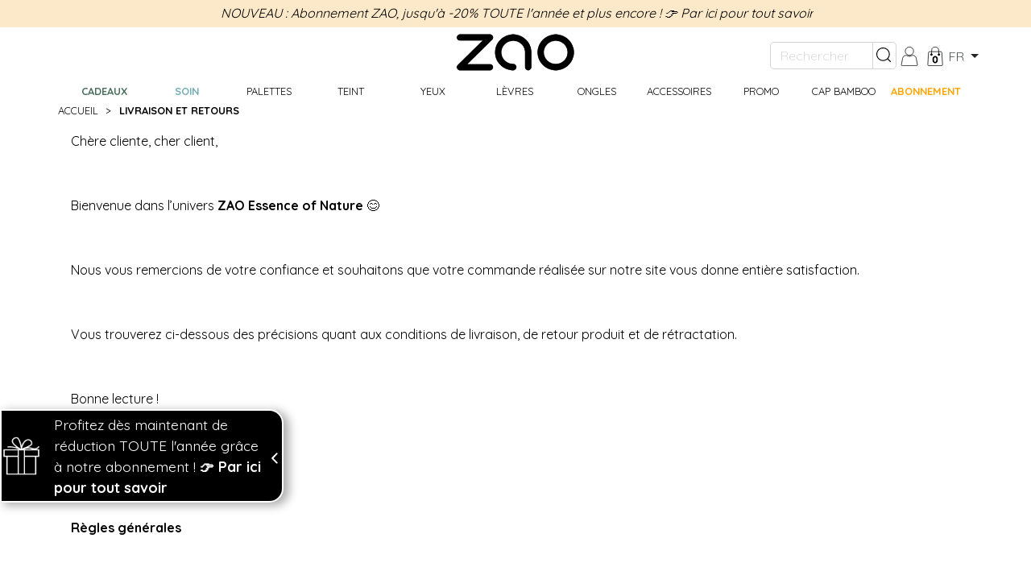

--- FILE ---
content_type: text/html; charset=utf-8
request_url: https://shop.zaomakeup.com/fr/page/delivery-return/
body_size: 21287
content:
<!DOCTYPE html>








<html lang="fr" class="no-js" data-shipping-options-url="/fr/checkout/shipping-options/"
  data-checkout-summary-url="/fr/checkout/dropdown/" translate="no">

<head>
  
  <link rel="preconnect" href="https://fonts.googleapis.com">
  <link rel="preconnect" href="https://fonts.gstatic.com" crossorigin>
  <link rel=stylesheet id="et-builder-googlefonts-css" href="https://fonts.googleapis.com/css?family=La+Belle+Aurore:regular|Playfair+Display:ital,wght@1,70|Quicksand:300,regular,500,700|Amatic+SC:regular,700&amp;display=swap"/>
  <title>
  
    LIVRAISON ET RETOURS - E-shop ZAO
  
</title>
  
  <meta charset="utf-8" />
  <meta name="viewport" content="width=device-width, initial-scale=1.0"/>
  <meta name="generator" content="Saleor"/>
  <meta name="theme-color" content="#333333"/>
  <meta name="msapplication-TileColor" content="#2b5797"/>
  <meta name="mobile-web-app-capable" content="yes"/>
  <meta name="apple-mobile-web-app-status-bar-style" content="black"/>
  <meta name="apple-mobile-web-app-title" content="E-shop ZAO"/>
  <meta name="og:image" content="https://d2fbcuj4bufmni.cloudfront.net/logo/LOGO-ZAO_VF.png"/>
  <meta name="og:type" content="website" />
  <meta name="google" content="notranslate"/>
  
  
  <link rel="alternate" hreflang="fr" href="/fr/page/delivery-return/" />
  
  <link rel="alternate" hreflang="en" href="/en/page/delivery-return/" />
  
  
  
  
  

<meta name="application-name" content="E-shop ZAO">
<link rel="apple-touch-icon" sizes="180x180" href="https://d2fbcuj4bufmni.cloudfront.net/favicons/apple-touch-icon.png">
<link rel="icon" type="image/png" sizes="32x32" href="https://d2fbcuj4bufmni.cloudfront.net/favicons/favicon-32x32.png">
<link rel="icon" type="image/png" sizes="16x16" href="https://d2fbcuj4bufmni.cloudfront.net/favicons/favicon-16x16.png">
<link rel="mask-icon" href="https://d2fbcuj4bufmni.cloudfront.net/favicons/safari-pinned-tab.svg" color="#fff">

  <link href="https://d2fbcuj4bufmni.cloudfront.net/assets/storefront.8f7f2f51795e2027f391.css" rel="stylesheet" async/>
  
  
  <style>
  .promo-panel {
    border: 2px solid white;
    color: white;
    background-color: black;
  }

  .promo-panel a {
      color: white;
      font-weight: bold;
  }
  </style>
  
  
  <link rel="stylesheet" href="https://cdnjs.cloudflare.com/ajax/libs/lite-youtube-embed/0.2.0/lite-yt-embed.min.css" integrity="sha512-blJM61yZp7jxHXu9YnRkgwvYn6Wv23PeZ+SRh1Gyhkcu4KVTgXiIXgTcfhO87Fe4YEiIVooeecq8N/2WFqjbSg==" crossorigin="anonymous" referrerpolicy="no-referrer" />
  
  <meta property="og:title" content="LIVRAISON ET RETOURS">
  <meta property="og:description" content="Chère cliente, cher client,Bienvenue dans l’univers ZAO Essence of Nature&amp;nbsp;😊Nous vous remercions de votre confiance et souhaitons que votre commande réalisée sur notre site vous donne entière satisfaction.Vous trouverez ci-dessous des précisions quant aux conditions de livraison, de retour prod…">
  <meta name="description" content="Chère cliente, cher client,Bienvenue dans l’univers ZAO Essence of Nature&amp;nbsp;😊Nous vous remercions de votre confiance et souhaitons que votre commande réalisée sur notre site vous donne entière satisfaction.Vous trouverez ci-dessous des précisions quant aux conditions de livraison, de retour prod…">

  
  <meta property="og:url" content="https://shop.zaomakeup.com/fr/page/delivery-return/">

  <link rel="apple-touch-icon" sizes="57x57" href="/apple-icon-57x57.png">
  <link rel="apple-touch-icon" sizes="60x60" href="/apple-icon-60x60.png">
  <link rel="apple-touch-icon" sizes="72x72" href="/apple-icon-72x72.png">
  <link rel="apple-touch-icon" sizes="76x76" href="/apple-icon-76x76.png">
  <link rel="apple-touch-icon" sizes="114x114" href="/apple-icon-114x114.png">
  <link rel="apple-touch-icon" sizes="120x120" href="/apple-icon-120x120.png">
  <link rel="apple-touch-icon" sizes="144x144" href="/apple-icon-144x144.png">
  <link rel="apple-touch-icon" sizes="152x152" href="/apple-icon-152x152.png">
  <link rel="apple-touch-icon" sizes="180x180" href="/apple-icon-180x180.png">
  <link rel="icon" type="image/png" sizes="192x192"  href="/android-icon-192x192.png">
  <link rel="icon" type="image/png" sizes="32x32" href="/favicon-32x32.png">
  <link rel="icon" type="image/png" sizes="96x96" href="/favicon-96x96.png">
  <link rel="icon" type="image/png" sizes="16x16" href="/favicon-16x16.png">
  <meta name="msapplication-TileColor" content="#ffffff">
  <meta name="msapplication-TileImage" content="/ms-icon-144x144.png">
  <meta name="theme-color" content="#ffffff">
  <!-- Le HTML5 shim, for IE6-8 support of HTML5 elements -->
  <!--[if lt IE 9]>
      <script src="//html5shim.googlecode.com/svn/trunk/html5.js"></script>
    <![endif]-->
  <script defer data-domain="shop.zaomakeup.com" src="https://plausible.zaomakeup.com/js/plausible.js"></script>
  <!--googleoff: index-->
  
  
  <script>

function launchTracking(choices) {
       
        // advanced google consent mode
	if (true) {
		console.log('activate ga aw commons...');
		var el = document.createElement('script');
		el.setAttribute('type', 'text/javascript');
		el.setAttribute('async', true);
		el.setAttribute('src', '//www.googletagmanager.com/gtag/js?id=UA-167959357-1');
		document.body.append(el); window.dataLayer = window.dataLayer || [];
		function gtag(){dataLayer.push(arguments);}
		gtag('js', new Date());
	}
	if (true) {
		console.log('activate ga...');
		gtag('config', 'UA-167959357-1');
	}
	if (true) {
		console.log('activate aw...');
                gtag('js', new Date());
                gtag('consent', 'default', {  'ad_storage': 'denied',  'ad_user_data': 'denied',  'ad_personalization': 'denied',  'analytics_storage': 'denied'});
		gtag('config', 'AW-627080495');
	}
	if (choices.fb) {
		console.log('activate fb...');
		!function(f,b,e,v,n,t,s){if(f.fbq)return;n=f.fbq=function(){n.callMethod?
		n.callMethod.apply(n,arguments):n.queue.push(arguments)};if(!f._fbq)f._fbq=n;
		n.push=n;n.loaded=!0;n.version='2.0';n.queue=[];t=b.createElement(e);t.async=!0;
		t.src=v;s=b.getElementsByTagName(e)[0];s.parentNode.insertBefore(t,s)}(window,
		document,'script','https://connect.facebook.net/en_US/fbevents.js');
		fbq('init', '2801492543399009');
		fbq('track', 'PageView');
		fbq('track', 'ViewContent');
	}
	
	if (choices.sb) {
		console.log('activate sb...');
		(function() {
		    window.sib = {
			equeue: [],
			client_key: "05mqnpz0dauzyb0d5x346"
		    };
		    window.sib.email_id = '';
    window.sib.email_id = '';
    window.sendinblue = {};
		    window.sendinblue = {};
		    for (var j = ['track', 'identify', 'trackLink', 'page'], i = 0; i < j.length; i++) {
		    (function(k) {
			window.sendinblue[k] = function() {
			    var arg = Array.prototype.slice.call(arguments);
			    (window.sib[k] || function() {
				    var t = {};
				    t[k] = arg;
				    window.sib.equeue.push(t);
				})(arg[0], arg[1], arg[2], arg[3]);
			    };
			})(j[i]);
		    }
		    var n = document.createElement("script"),
			i = document.getElementsByTagName("script")[0];
		    n.type = "text/javascript", n.id = "sendinblue-js", n.async = !0, n.src = "https://sibautomation.com/sa.js?key=" + window.sib.client_key, i.parentNode.insertBefore(n, i), window.sendinblue.page();
		})();
				
	}
	
	if (choices.ms) {
		console.log('activate ms...');
		(function(w,d,t,r,u){var f,n,i;w[u]=w[u]||[],f=function(){var o={ti:"17516171"};o.q=w[u],w[u]=new UET(o),w[u].push("pageLoad")},n=d.createElement(t),n.src=r,n.async=1,n.onload=n.onreadystatechange=function(){var s=this.readyState;s&&s!=="loaded"&&s!=="complete"||(f(),n.onload=n.onreadystatechange=null)},i=d.getElementsByTagName(t)[0],i.parentNode.insertBefore(n,i)})(window,document,"script","//bat.bing.com/bat.js","uetq");
	}
	
}

// axceptio 24/01/2025
window.axeptioSettings = {
  clientId: "6346bc80cd46152c71742643",
  cookiesVersion: "zao fr-fr",
  googleConsentMode: {
    default: {
      analytics_storage: "denied",
      ad_storage: "denied",
      ad_user_data: "denied",
      ad_personalization: "denied",
      wait_for_update: 500
    }
  }
};

(function(d, s) {
  var t = d.getElementsByTagName(s)[0], e = d.createElement(s);
  e.async = true; e.src = "//static.axept.io/sdk.js";
  t.parentNode.insertBefore(e, t);
})(document, "script");

void 0 === window._axcb && (window._axcb = []);
window._axcb.push(function(axeptio) {
	axeptio.on("cookies:complete", function(choices) {
	    launchTracking(choices);
    });
});

</script>
<script defer data-domain="shop.zaomakeup.com" src="https://plausible.io/js/script.js"></script>

<!-- Pinterest Tag -->
<!--
<script type="text/javascript">
    function(e){
        if(!window.pintrk){
            window.pintrk=function(){
                window.pintrk.queue.push(Array.prototype.slice.call(arguments))
            };
            var n=window.pintrk;
            n.queue=[],n.version="3.0";
            var t=document.createElement("script");
            t.async=!0,t.src=e;
            var r=document.getElementsByTagName("script")[0];
            r.parentNode.insertBefore(t,r)
        }
    }("https://s.pinimg.com/ct/core.js");
    pintrk('load', '2612803927857');
    pintrk('page');
</script>
<noscript>
    <img height="1" width="1" style="display:none;" alt="" src="https://ct.pinterest.com/v3/?tid=2612803927857&noscript=1" />
</noscript>
-->
  
  
  <!--googleon: index-->
</head>
<script>
</script>
<body id="zao">
  <style>
    .offcanvas-header {
      display: block;
    }
    .cart-offcanvas {
      visibility: hidden;
      transform: translateX(-100%);
      border-radius: 0;
      display: block;
      position: fixed;
      top: 0;
      right: 0;
      left: unset !important;
      height: 100%;
      width: 40vw;
      left: 60vw;
      z-index: 1200;
      overflow-y: scroll;
      overflow-x: hidden;
      transition: visibility 0.2s ease-in-out, transform 0.2s ease-in-out;
      background-color: #fff !important;
    }
    .cart-offcanvas.show {
      visibility: visible;
      transform: translateX(0);
    }
  </style>
  <div class="cart-offcanvas fixed-top">
  </div>
  <nav id="navbar_main_header" class="d-block d-lg-none w-100">
    <div id="mobile-menu-drawer" class="mobile-drawer drawer-top container-fluid active">
      <div class="mobile-header align-items-center row">
        <div class="col-12 text-center action-header py-1">
          
          <span class="hint text-center w-100 tooltip-mobile" data-tooltip="NOUVEAU : Abonnement ZAO, jusqu'à -20% TOUTE l'année et plus encore ! ">NOUVEAU : Abonnement ZAO, jusqu'à -20% TOUTE l'année et plus encore ! <a href="/subscription"> 👉 Par ici pour tout savoir</a></span>
          
        </div>
        <div class="col-4">
          <div id="mobile-menu-action" class="mobile-menu-action menu">
            <div class="bar"></div>
            <div class="bar"></div>
            <div class="bar"></div>
          </div>
        </div>
        <div class="col-4 py-2 text-center">
          <a href="/">
            <img src="https://d2fbcuj4bufmni.cloudfront.net/logo/LOGO-ZAO_VF.png" class="mobile-logo img-fluid"/>
          </a>
        </div>
        <div class="col-4 text-right pl-0 pr-4">
          <a href="/fr/account/" class="px-1 checkout__icon text-black" title="Mon compte ZAO">
            <svg xmlns="http://www.w3.org/2000/svg" width="24" height="24" id="client-svg" version="1.1" viewBox="0 0 24 24">
    <defs>
      <style>
        .st0-account {
          fill: none;
          stroke: black;
          stroke-miterlimit: 10;
          stroke-width: .75px;
        }
      </style>
    </defs>
    <path class="st0-account" d="M20.45,14.25c-.37-2.04-2.15-3.52-4.22-3.52h-.79c-.94.73-2.11,1.18-3.39,1.18s-2.45-.45-3.39-1.18h-.65c-2.15,0-4,1.54-4.39,3.65l-1.53,8.34c-.04.48.52.89,1.24.89h17.45c.71,0,1.28-.41,1.24-.89l-1.56-8.48Z"/>
    <circle class="st0-account" cx="12.05" cy="5.53" r="5.16"/>
  </svg>
          </a>
          <a rel="nofollow" class="px-1 checkout__icon text-black text-decoration-none" href="/fr/checkout/">
            <svg id="Calque_1" width="24" height="24" xmlns="http://www.w3.org/2000/svg" version="1.1" viewBox="0 0 24 24">
    <defs>
      <style>
        .st0-cart {
          fill: none;
          stroke-miterlimit: 10;
          stroke-width: .75px;
        }
      </style>
    </defs>
    <path class="st0-cart" stroke="currentColor" d="M20.06,23.59H4.02c-.65,0-1.17-.55-1.14-1.2l.89-15.15c.04-.6.53-1.07,1.14-1.07h14.26c.6,0,1.1.47,1.14,1.07l.89,15.15c.04.65-.48,1.2-1.14,1.2Z"/>
    <path class="st0-cart" stroke="currentColor" d="M7.42,10.72l.42-7.45c.19-1.13,1.07-2.14,2.38-2.57s2.78-.38,4.04.14c1.12.46,1.81,1.4,1.98,2.4l.41,7.48"/>
    <circle cx="7.42" cy="9.74" r="1.03" stroke="currentColor"/>
    <circle cx="16.65" cy="9.74" r="1.03" stroke="currentColor"/>
    
    <text class="cart-badge" x="50%" y="70%" text-anchor="middle" dominant-baseline="middle" font-size="12" stroke="currentColor">
      0
    </text>
    
  </svg>
          </a>
          
        </div>
      </div>
      <div id="mobile-search" class="mobile-search row d-none">
        <div class="col-12 p-4">
            <form method="get" action="/search">
              <div class="search-box input-group">
                <input type="input" name="q" class="form-control mobile" placeholder="Rechercher..." aria-label="Rechercher...">
                <div class="input-group-append">
                  <button class="search-button btn btn-outline-secondary p-0 pt-1 pl-1" type="submit">
                    <svg width="24" height="24" fill="black" xmlns="http://www.w3.org/2000/svg">
                      <path clip-rule="evenodd" d="M14.6205 13.8251C15.9027 12.3584 16.68 10.4393 16.68 8.34005C16.68 3.73697 12.943 0 8.34005 0C3.73697 0 0 3.73697 0 8.34005C0 12.943 3.73697 16.68 8.34005 16.68C10.439 16.68 12.358 15.9029 13.8246 14.6209L17.0376 17.8327C17.143 17.9381 17.2865 17.9986 17.4355 17.9986C17.5846 17.9986 17.728 17.9381 17.8335 17.8327C17.939 17.7272 17.998 17.5852 17.998 17.4361C17.998 17.287 17.939 17.1436 17.8335 17.0381L14.6205 13.8251ZM13.5634 13.3159C14.164 12.6845 14.6474 11.9499 14.9887 11.1473C15.3627 10.2586 15.5554 9.30516 15.5554 8.34047C15.5554 8.33906 15.5554 8.33906 15.5554 8.33906C15.5554 7.37578 15.3627 6.42094 14.9887 5.53359C14.6244 4.67578 14.0985 3.89672 13.4404 3.24C12.7823 2.58047 12.0032 2.05594 11.1468 1.69172C10.258 1.31625 9.30459 1.12359 8.33991 1.125C7.37522 1.12359 6.42178 1.31625 5.53303 1.69172C4.67663 2.05594 3.89756 2.58047 3.23944 3.24C2.58131 3.89672 2.05538 4.67578 1.69256 5.53219C1.31709 6.42094 1.12444 7.37578 1.12444 8.34047C1.12444 9.30375 1.31709 10.2586 1.69256 11.1473C2.05538 12.0038 2.58131 12.7828 3.23944 13.4409C3.89756 14.0991 4.67663 14.625 5.53303 14.9878C6.42178 15.3633 7.37522 15.5559 8.3385 15.5545H8.33991C8.33991 15.5545 8.33991 15.5545 8.34131 15.5545C9.30459 15.5559 10.2594 15.3633 11.1468 14.9878C11.9495 14.6478 12.6841 14.1646 13.3154 13.564C13.3418 13.5111 13.3768 13.4625 13.4193 13.4198C13.4619 13.3772 13.5107 13.3424 13.5634 13.3159Z" fill="black" fill-rule="evenodd"></path>
                    </svg>
                  </button>
                </div>
              </div>
            </form>
        </div>
      </div>

      <!-- Gift submenu -->
      <div id="mobile-menu" class="mobile-menu row d-none">
        <a class="mobile-menu-entry col-12 py-2 pl-4 text-left d-flex justify-content-between text-uppercase" href="#" data-category="gifts">
          <span class="menu-name main-collection text-primary font-weight-bold">
            Cadeaux
          </span>
          <span class="pr-4">
            &gt;
          </span>
        </a>
        <a class="d-none mobile-menu-entry-selected col-12 py-2 pl-4 text-center justify-content-center" href="#" data-category="gifts">
          <span class="previous-arrow">
            &lt;
          </span>
          <span class="menu-name">
            Cadeaux
          </span>
        </a>
        <div class="d-none mobile-submenu py-2" data-category="gifts">
          
          <a href="/fr/products/collection/gifts-ideas-21/" class="px-0 py-2 w-100 font-weight-bold d-inline-block text-decoration-none">
            <div class="d-flex align-items-center">
              <div class="pl-4">
                <img class="img-fluid mobile-submenu-image" src="https://d2fbcuj4bufmni.cloudfront.net/collection-menu-images/IDEES_CADEAUX.webp" alt="Idées cadeaux">        
              </div> 
              <div class="pl-4 text-uppercase text-wrap mobile-submenu-text">
                Idées cadeaux
              </div>
            </div>
          </a>
          
          <a href="/fr/products/collection/new-42/" class="px-0 py-2 w-100 font-weight-bold d-inline-block text-decoration-none">
            <div class="d-flex align-items-center">
              <div class="pl-4">
                <img class="img-fluid mobile-submenu-image" src="https://d2fbcuj4bufmni.cloudfront.net/collection-menu-images/NOUVEAUTES.webp" alt="Pro-Age Excellence">        
              </div> 
              <div class="pl-4 text-uppercase text-wrap mobile-submenu-text">
                Pro-Age Excellence
              </div>
            </div>
          </a>
          
          <a href="/fr/products/collection/promo-8/" class="px-0 py-2 w-100 font-weight-bold d-inline-block text-decoration-none">
            <div class="d-flex align-items-center">
              <div class="pl-4">
                <img class="img-fluid mobile-submenu-image" src="https://d2fbcuj4bufmni.cloudfront.net/collection-menu-images/PROMO_1.webp" alt="SOLDES">        
              </div> 
              <div class="pl-4 text-uppercase text-wrap mobile-submenu-text">
                SOLDES
              </div>
            </div>
          </a>
          
          <a href="/fr/gift-card/" class="px-0 py-2 w-100 font-weight-bold d-inline-block text-decoration-none">
            <div class="d-flex align-items-center">
              <div class="pl-4">
                <img class="img-fluid mobile-submenu-image" src="https://d2fbcuj4bufmni.cloudfront.net/category-menu-images/CARTE_CADEAU.webp" alt="Carte cadeau">
              </div>
              <div class="pl-4 text-uppercase text-wrap mobile-submenu-text">
                Carte cadeau
              </div>
            </div>
          </a>
        </div>

        
          
          <a class="mobile-menu-entry col-12 py-2 pl-4 text-left d-flex justify-content-between text-uppercase" href="#" data-category="35">
            <span class="menu-name skin-care font-weight-bold">
              Soin
            </span>
            <span class="pr-4">
              &gt;
            </span>
          </a>
          <a class="d-none mobile-menu-entry-selected col-12 py-2 pl-4 text-center justify-content-center" href="/fr/products/category/skin-care-35/" data-category="35">
            <span class="previous-arrow">
              &lt;
            </span>
            <span class="menu-name text-uppercase">
              Soin
            </span>
          </a>
          
          
          <div class="d-none mobile-submenu py-2" data-category="35">
            
            
            <a href="/fr/products/category/skin-cleanser-tonic-58/" class="px-0 py-2 w-100 font-weight-bold d-inline-block text-decoration-none">
              <div class="d-flex align-items-center">
                <div class="pl-4">
                  <img class="img-fluid mobile-submenu-image" src="https://d2fbcuj4bufmni.cloudfront.net/category-menu-images/NETTOYANTS.webp" alt="Category background">        
                </div> 
                <div class="pl-4 text-uppercase text-wrap mobile-submenu-text">
                  Nettoyants &amp; Lotions
                </div>
              </div>
            </a>
            
            
            
            <a href="/fr/products/category/creams-serums-59/" class="px-0 py-2 w-100 font-weight-bold d-inline-block text-decoration-none">
              <div class="d-flex align-items-center">
                <div class="pl-4">
                  <img class="img-fluid mobile-submenu-image" src="https://d2fbcuj4bufmni.cloudfront.net/category-menu-images/CREMES_SERUM.webp" alt="Category background">        
                </div> 
                <div class="pl-4 text-uppercase text-wrap mobile-submenu-text">
                  Crèmes &amp; Sérums
                </div>
              </div>
            </a>
            
            
            
            <a href="/fr/products/category/excellence-pro-age-96/" class="px-0 py-2 w-100 font-weight-bold d-inline-block text-decoration-none">
              <div class="d-flex align-items-center">
                <div class="pl-4">
                  <img class="img-fluid mobile-submenu-image" src="https://d2fbcuj4bufmni.cloudfront.net/category-menu-images/Excellence_ProAge.webp" alt="Category background">        
                </div> 
                <div class="pl-4 text-uppercase text-wrap mobile-submenu-text">
                  Excellence Pro-Age
                </div>
              </div>
            </a>
            
            
            
            <a href="/fr/products/category/sunscreens-60/" class="px-0 py-2 w-100 font-weight-bold d-inline-block text-decoration-none">
              <div class="d-flex align-items-center">
                <div class="pl-4">
                  <img class="img-fluid mobile-submenu-image" src="https://d2fbcuj4bufmni.cloudfront.net/category-menu-images/CREMES_SOLAIRES.webp" alt="Category background">        
                </div> 
                <div class="pl-4 text-uppercase text-wrap mobile-submenu-text">
                  Solaires
                </div>
              </div>
            </a>
            
            
          </div>
          
          
          
        
        
          
          <a class="mobile-menu-entry col-12 py-2 pl-4 text-left d-flex justify-content-between text-uppercase" href="#" data-category="48">
            <span class="menu-name ">
              Palettes
            </span>
            <span class="pr-4">
              &gt;
            </span>
          </a>
          <a class="d-none mobile-menu-entry-selected col-12 py-2 pl-4 text-center justify-content-center" href="/fr/products/category/palettes-48/" data-category="48">
            <span class="previous-arrow">
              &lt;
            </span>
            <span class="menu-name text-uppercase">
              Palettes
            </span>
          </a>
          
          
          <div class="d-none mobile-submenu py-2" data-category="48">
            
            
            <a href="/fr/products/category/empty-palettes-50/" class="px-0 py-2 w-100 font-weight-bold d-inline-block text-decoration-none">
              <div class="d-flex align-items-center">
                <div class="pl-4">
                  <img class="img-fluid mobile-submenu-image" src="https://d2fbcuj4bufmni.cloudfront.net/category-menu-images/PALETTES_VIDES.webp" alt="Category background">        
                </div> 
                <div class="pl-4 text-uppercase text-wrap mobile-submenu-text">
                  Palettes vides
                </div>
              </div>
            </a>
            
            
            
            <a href="/fr/products/category/filled-palettes-49/" class="px-0 py-2 w-100 font-weight-bold d-inline-block text-decoration-none">
              <div class="d-flex align-items-center">
                <div class="pl-4">
                  <img class="img-fluid mobile-submenu-image" src="https://d2fbcuj4bufmni.cloudfront.net/category-menu-images/PALETTE_MIXTES.webp" alt="Category background">        
                </div> 
                <div class="pl-4 text-uppercase text-wrap mobile-submenu-text">
                  Palettes pleines
                </div>
              </div>
            </a>
            
            
            
            <a href="/products/boxes" class="px-0 py-2 w-100 font-weight-bold d-inline-block text-decoration-none">
              <div class="d-flex align-items-center">
                <div class="pl-4">
                  <img class="img-fluid mobile-submenu-image" src="https://d2fbcuj4bufmni.cloudfront.net/category-menu-images/PALETTE_A_COMPOSER.webp" alt="Category background">        
                </div> 
                <div class="pl-4 text-uppercase text-wrap mobile-submenu-text">
                  Palette à composer
                </div>
              </div>
            </a>
            
            
          </div>
          
          
          
        
        
          
          <a class="mobile-menu-entry col-12 py-2 pl-4 text-left d-flex justify-content-between text-uppercase" href="#" data-category="5">
            <span class="menu-name ">
              Teint
            </span>
            <span class="pr-4">
              &gt;
            </span>
          </a>
          <a class="d-none mobile-menu-entry-selected col-12 py-2 pl-4 text-center justify-content-center" href="/fr/products/category/complexion-5/" data-category="5">
            <span class="previous-arrow">
              &lt;
            </span>
            <span class="menu-name text-uppercase">
              Teint
            </span>
          </a>
          
          
          <div class="d-none mobile-submenu py-2" data-category="5">
            
            
            <a href="/fr/products/category/complexion-base-10/" class="px-0 py-2 w-100 font-weight-bold d-inline-block text-decoration-none">
              <div class="d-flex align-items-center">
                <div class="pl-4">
                  <img class="img-fluid mobile-submenu-image" src="https://d2fbcuj4bufmni.cloudfront.net/category-menu-images/BASES_DE_TEINT.webp" alt="Category background">        
                </div> 
                <div class="pl-4 text-uppercase text-wrap mobile-submenu-text">
                  Bases de teint
                </div>
              </div>
            </a>
            
            
            
            <a href="/fr/products/category/bb-cream-and-foundations-12/" class="px-0 py-2 w-100 font-weight-bold d-inline-block text-decoration-none">
              <div class="d-flex align-items-center">
                <div class="pl-4">
                  <img class="img-fluid mobile-submenu-image" src="https://d2fbcuj4bufmni.cloudfront.net/category-menu-images/FOND_DE_TEINT_.webp" alt="Category background">        
                </div> 
                <div class="pl-4 text-uppercase text-wrap mobile-submenu-text">
                  Fonds de teint et BB cream
                </div>
              </div>
            </a>
            
            
            
            <a href="/fr/products/category/concealer-32/" class="px-0 py-2 w-100 font-weight-bold d-inline-block text-decoration-none">
              <div class="d-flex align-items-center">
                <div class="pl-4">
                  <img class="img-fluid mobile-submenu-image" src="https://d2fbcuj4bufmni.cloudfront.net/category-menu-images/CORRECTEURS.webp" alt="Category background">        
                </div> 
                <div class="pl-4 text-uppercase text-wrap mobile-submenu-text">
                  Correcteurs
                </div>
              </div>
            </a>
            
            
            
            <a href="/fr/products/category/loose-powders-and-compact-powders-29/" class="px-0 py-2 w-100 font-weight-bold d-inline-block text-decoration-none">
              <div class="d-flex align-items-center">
                <div class="pl-4">
                  <img class="img-fluid mobile-submenu-image" src="https://d2fbcuj4bufmni.cloudfront.net/category-menu-images/POUDRE.webp" alt="Category background">        
                </div> 
                <div class="pl-4 text-uppercase text-wrap mobile-submenu-text">
                  Poudres libres ou compactes
                </div>
              </div>
            </a>
            
            
            
            <a href="/fr/products/category/blush-cooked-powders-and-highlighters-11/" class="px-0 py-2 w-100 font-weight-bold d-inline-block text-decoration-none">
              <div class="d-flex align-items-center">
                <div class="pl-4">
                  <img class="img-fluid mobile-submenu-image" src="https://d2fbcuj4bufmni.cloudfront.net/category-menu-images/BLUSH_BRONZER.webp" alt="Category background">        
                </div> 
                <div class="pl-4 text-uppercase text-wrap mobile-submenu-text">
                  Blush, Bronzer, Highlighter
                </div>
              </div>
            </a>
            
            
          </div>
          
          
          
        
        
          
          <a class="mobile-menu-entry col-12 py-2 pl-4 text-left d-flex justify-content-between text-uppercase" href="#" data-category="6">
            <span class="menu-name ">
              Yeux
            </span>
            <span class="pr-4">
              &gt;
            </span>
          </a>
          <a class="d-none mobile-menu-entry-selected col-12 py-2 pl-4 text-center justify-content-center" href="/fr/products/category/eyes-6/" data-category="6">
            <span class="previous-arrow">
              &lt;
            </span>
            <span class="menu-name text-uppercase">
              Yeux
            </span>
          </a>
          
          
          <div class="d-none mobile-submenu py-2" data-category="6">
            
            
            <a href="/fr/products/category/eyebrows-19/" class="px-0 py-2 w-100 font-weight-bold d-inline-block text-decoration-none">
              <div class="d-flex align-items-center">
                <div class="pl-4">
                  <img class="img-fluid mobile-submenu-image" src="https://d2fbcuj4bufmni.cloudfront.net/category-menu-images/SOURCIL.webp" alt="Category background">        
                </div> 
                <div class="pl-4 text-uppercase text-wrap mobile-submenu-text">
                  Sourcils
                </div>
              </div>
            </a>
            
            
            
            <a href="/fr/products/category/eyes-primers-17/" class="px-0 py-2 w-100 font-weight-bold d-inline-block text-decoration-none">
              <div class="d-flex align-items-center">
                <div class="pl-4">
                  <img class="img-fluid mobile-submenu-image" src="https://d2fbcuj4bufmni.cloudfront.net/category-menu-images/PRIMER.webp" alt="Category background">        
                </div> 
                <div class="pl-4 text-uppercase text-wrap mobile-submenu-text">
                  Primers yeux
                </div>
              </div>
            </a>
            
            
            
            <a href="/fr/products/category/eyeshadows-16/" class="px-0 py-2 w-100 font-weight-bold d-inline-block text-decoration-none">
              <div class="d-flex align-items-center">
                <div class="pl-4">
                  <img class="img-fluid mobile-submenu-image" src="https://d2fbcuj4bufmni.cloudfront.net/category-menu-images/OAP.webp" alt="Category background">        
                </div> 
                <div class="pl-4 text-uppercase text-wrap mobile-submenu-text">
                  Ombres à paupières
                </div>
              </div>
            </a>
            
            
            
            <a href="/fr/products/category/eyeliners-and-pencils-15/" class="px-0 py-2 w-100 font-weight-bold d-inline-block text-decoration-none">
              <div class="d-flex align-items-center">
                <div class="pl-4">
                  <img class="img-fluid mobile-submenu-image" src="https://d2fbcuj4bufmni.cloudfront.net/category-menu-images/EYELINERS.webp" alt="Category background">        
                </div> 
                <div class="pl-4 text-uppercase text-wrap mobile-submenu-text">
                  Eyeliners et crayons
                </div>
              </div>
            </a>
            
            
            
            <a href="/fr/products/category/mascaras-14/" class="px-0 py-2 w-100 font-weight-bold d-inline-block text-decoration-none">
              <div class="d-flex align-items-center">
                <div class="pl-4">
                  <img class="img-fluid mobile-submenu-image" src="https://d2fbcuj4bufmni.cloudfront.net/category-menu-images/MASCARA.webp" alt="Category background">        
                </div> 
                <div class="pl-4 text-uppercase text-wrap mobile-submenu-text">
                  Mascaras
                </div>
              </div>
            </a>
            
            
          </div>
          
          
          
        
        
          
          <a class="mobile-menu-entry col-12 py-2 pl-4 text-left d-flex justify-content-between text-uppercase" href="#" data-category="1">
            <span class="menu-name ">
              Lèvres
            </span>
            <span class="pr-4">
              &gt;
            </span>
          </a>
          <a class="d-none mobile-menu-entry-selected col-12 py-2 pl-4 text-center justify-content-center" href="/fr/products/category/lips-1/" data-category="1">
            <span class="previous-arrow">
              &lt;
            </span>
            <span class="menu-name text-uppercase">
              Lèvres
            </span>
          </a>
          
          
          <div class="d-none mobile-submenu py-2" data-category="1">
            
            
            <a href="/fr/products/category/lip-care-3/" class="px-0 py-2 w-100 font-weight-bold d-inline-block text-decoration-none">
              <div class="d-flex align-items-center">
                <div class="pl-4">
                  <img class="img-fluid mobile-submenu-image" src="https://d2fbcuj4bufmni.cloudfront.net/category-menu-images/SOIN_LEVRES.webp" alt="Category background">        
                </div> 
                <div class="pl-4 text-uppercase text-wrap mobile-submenu-text">
                  Soins des lèvres
                </div>
              </div>
            </a>
            
            
            
            <a href="/fr/products/category/lipsticks-and-lip-pencils-2/" class="px-0 py-2 w-100 font-weight-bold d-inline-block text-decoration-none">
              <div class="d-flex align-items-center">
                <div class="pl-4">
                  <img class="img-fluid mobile-submenu-image" src="https://d2fbcuj4bufmni.cloudfront.net/category-menu-images/RAL.webp" alt="Category background">        
                </div> 
                <div class="pl-4 text-uppercase text-wrap mobile-submenu-text">
                  Rouges à Lèvres et Crayons
                </div>
              </div>
            </a>
            
            
            
            <a href="/fr/products/category/gloss-lip-ink-and-lip-polish-4/" class="px-0 py-2 w-100 font-weight-bold d-inline-block text-decoration-none">
              <div class="d-flex align-items-center">
                <div class="pl-4">
                  <img class="img-fluid mobile-submenu-image" src="https://d2fbcuj4bufmni.cloudfront.net/category-menu-images/GLOSS_EAL.webp" alt="Category background">        
                </div> 
                <div class="pl-4 text-uppercase text-wrap mobile-submenu-text">
                  Gloss, Encres et Vernis à lèvres
                </div>
              </div>
            </a>
            
            
          </div>
          
          
          
        
        
          
          <a class="mobile-menu-entry col-12 py-2 pl-4 text-left d-flex justify-content-between text-uppercase" href="#" data-category="7">
            <span class="menu-name ">
              Ongles
            </span>
            <span class="pr-4">
              &gt;
            </span>
          </a>
          <a class="d-none mobile-menu-entry-selected col-12 py-2 pl-4 text-center justify-content-center" href="/fr/products/category/nails-7/" data-category="7">
            <span class="previous-arrow">
              &lt;
            </span>
            <span class="menu-name text-uppercase">
              Ongles
            </span>
          </a>
          
          
          <div class="d-none mobile-submenu py-2" data-category="7">
            
            
            <a href="/fr/products/category/care-and-manicure-27/" class="px-0 py-2 w-100 font-weight-bold d-inline-block text-decoration-none">
              <div class="d-flex align-items-center">
                <div class="pl-4">
                  <img class="img-fluid mobile-submenu-image" src="https://d2fbcuj4bufmni.cloudfront.net/category-menu-images/SOIN_ONGLES.webp" alt="Category background">        
                </div> 
                <div class="pl-4 text-uppercase text-wrap mobile-submenu-text">
                  Soin et manucure
                </div>
              </div>
            </a>
            
            
            
            <a href="/fr/products/category/nail-polish-28/" class="px-0 py-2 w-100 font-weight-bold d-inline-block text-decoration-none">
              <div class="d-flex align-items-center">
                <div class="pl-4">
                  <img class="img-fluid mobile-submenu-image" src="https://d2fbcuj4bufmni.cloudfront.net/category-menu-images/VAO.webp" alt="Category background">        
                </div> 
                <div class="pl-4 text-uppercase text-wrap mobile-submenu-text">
                  Vernis à ongles
                </div>
              </div>
            </a>
            
            
          </div>
          
          
          
        
        
          
          <a class="mobile-menu-entry col-12 py-2 pl-4 text-left d-flex justify-content-between text-uppercase" href="#" data-category="9">
            <span class="menu-name ">
              Accessoires
            </span>
            <span class="pr-4">
              &gt;
            </span>
          </a>
          <a class="d-none mobile-menu-entry-selected col-12 py-2 pl-4 text-center justify-content-center" href="/fr/products/category/accessories-9/" data-category="9">
            <span class="previous-arrow">
              &lt;
            </span>
            <span class="menu-name text-uppercase">
              Accessoires
            </span>
          </a>
          
          
          <div class="d-none mobile-submenu py-2" data-category="9">
            
            
            <a href="/fr/products/category/applicators-23/" class="px-0 py-2 w-100 font-weight-bold d-inline-block text-decoration-none">
              <div class="d-flex align-items-center">
                <div class="pl-4">
                  <img class="img-fluid mobile-submenu-image" src="https://d2fbcuj4bufmni.cloudfront.net/category-menu-images/APPLICATEURS.webp" alt="Category background">        
                </div> 
                <div class="pl-4 text-uppercase text-wrap mobile-submenu-text">
                  Applicateurs
                </div>
              </div>
            </a>
            
            
            
            <a href="/fr/products/category/others-accessories-24/" class="px-0 py-2 w-100 font-weight-bold d-inline-block text-decoration-none">
              <div class="d-flex align-items-center">
                <div class="pl-4">
                  <img class="img-fluid mobile-submenu-image" src="https://d2fbcuj4bufmni.cloudfront.net/category-menu-images/AUTRES_ACCESSOIRES.webp" alt="Category background">        
                </div> 
                <div class="pl-4 text-uppercase text-wrap mobile-submenu-text">
                  Autres accessoires
                </div>
              </div>
            </a>
            
            
            
            <a href="/fr/products/category/brushes-22/" class="px-0 py-2 w-100 font-weight-bold d-inline-block text-decoration-none">
              <div class="d-flex align-items-center">
                <div class="pl-4">
                  <img class="img-fluid mobile-submenu-image" src="https://d2fbcuj4bufmni.cloudfront.net/category-menu-images/PINCEAUX.webp" alt="Category background">        
                </div> 
                <div class="pl-4 text-uppercase text-wrap mobile-submenu-text">
                  Pinceaux
                </div>
              </div>
            </a>
            
            
          </div>
          
          
          
          
          
          
          
          
          
            <a class="mobile-menu-entry col-12 py-2 pl-4 text-left d-flex justify-content-between text-uppercase" href="/fr/products/collection/promo-8/">
              <span class="menu-name">
                Promo
              </span>
              <span class="pr-4">
                &gt;
              </span>
            </a>
          
          
          
        
        
          
          <a class="mobile-menu-entry col-12 py-2 pl-4 text-left d-flex justify-content-between text-uppercase" href="#" data-category="53">
            <span class="menu-name ">
              CAP BAMBOO
            </span>
            <span class="pr-4">
              &gt;
            </span>
          </a>
          <a class="d-none mobile-menu-entry-selected col-12 py-2 pl-4 text-center justify-content-center" href="/fr/products/category/cap-bamboo-53/" data-category="53">
            <span class="previous-arrow">
              &lt;
            </span>
            <span class="menu-name text-uppercase">
              CAP BAMBOO
            </span>
          </a>
          
          
          <div class="d-none mobile-submenu py-2" data-category="53">
            
            
            <a href="/fr/products/category/beauty-54/" class="px-0 py-2 w-100 font-weight-bold d-inline-block text-decoration-none">
              <div class="d-flex align-items-center">
                <div class="pl-4">
                  <img class="img-fluid mobile-submenu-image" src="https://d2fbcuj4bufmni.cloudfront.net/category-menu-images/BEAUTE.webp" alt="Category background">        
                </div> 
                <div class="pl-4 text-uppercase text-wrap mobile-submenu-text">
                  BEAUTÉ
                </div>
              </div>
            </a>
            
            
            
            <a href="/fr/products/category/hygiene-55/" class="px-0 py-2 w-100 font-weight-bold d-inline-block text-decoration-none">
              <div class="d-flex align-items-center">
                <div class="pl-4">
                  <img class="img-fluid mobile-submenu-image" src="https://d2fbcuj4bufmni.cloudfront.net/category-menu-images/HYGIENE.webp" alt="Category background">        
                </div> 
                <div class="pl-4 text-uppercase text-wrap mobile-submenu-text">
                  HYGIÈNE
                </div>
              </div>
            </a>
            
            
            
            <a href="/fr/products/category/baby-care-57/" class="px-0 py-2 w-100 font-weight-bold d-inline-block text-decoration-none">
              <div class="d-flex align-items-center">
                <div class="pl-4">
                  <img class="img-fluid mobile-submenu-image" src="https://d2fbcuj4bufmni.cloudfront.net/category-menu-images/PUERICULTURE.webp" alt="Category background">        
                </div> 
                <div class="pl-4 text-uppercase text-wrap mobile-submenu-text">
                  PUÉRICULTURE
                </div>
              </div>
            </a>
            
            
            
            <a href="/fr/products/category/kitchen-56/" class="px-0 py-2 w-100 font-weight-bold d-inline-block text-decoration-none">
              <div class="d-flex align-items-center">
                <div class="pl-4">
                  <img class="img-fluid mobile-submenu-image" src="https://d2fbcuj4bufmni.cloudfront.net/category-menu-images/CUISINE.webp" alt="Category background">        
                </div> 
                <div class="pl-4 text-uppercase text-wrap mobile-submenu-text">
                  CUISINE
                </div>
              </div>
            </a>
            
            
          </div>
          
          
          
        
        
        
        
          <a href="/fr/subscription/" class="mobile-menu-entry menu-name subscription-page col-12 py-2 pl-4 text-left d-flex justify-content-between text-uppercase">Abonnement</a>
        
        
      </div>
      <div id="mobile-lang-selector" class="mobile-lang-selector row d-none">
        <div class="col-12 text-left pl-4">
          
          <a class="mobile-lang pr-2 text-white text-uppercase font-weight-bold" href="/fr/page/delivery-return/">fr</a>
          
          <a class="mobile-lang pr-2 text-white text-uppercase " href="/en/page/delivery-return/">en</a>
          
        </div>
      </div>
    </div>
  </nav>
  <div class="container-fluid d-none d-lg-block fixed-top text-center text-back py-1 action-header px-0">
    <div class="page-width d-flex justify-content-between">
      <div class="action-container font-italic py-1 py-md-0">
        
        <span class="hint">NOUVEAU : Abonnement ZAO, jusqu'à -20% TOUTE l'année et plus encore ! <a href="/subscription"> 👉 Par ici pour tout savoir</a></span>
        
      </div>
      <div>
    </div>
    <nav id="navbar_main" class="d-none d-lg-block navbar navbar-expand-lg fixed-top">
      <div class="row page-width">
        <div class="col-4 p-0">
        </div>
        <div class="col-4 p-0">
          <a href="/">
            <img src="https://d2fbcuj4bufmni.cloudfront.net/logo/LOGO-ZAO_VF.png" class="zao-menu-logo"/>
          </a>
        </div>
        <div class="col-4 p-0 pt-2 text-right form-inline justify-content-end">
            <form action="/search" method="get">
              <div class="input-group search-box">
                <input type="search" name="q" class="form-control" placeholder="Rechercher..." aria-label="Rechercher...">
                <div class="input-group-append">
                  <button class="search-button btn btn-outline-secondary p-0 pt-1 pl-1" type="submit">
                    <svg width="24" height="24" fill="black" xmlns="http://www.w3.org/2000/svg">
                      <path clip-rule="evenodd" d="M14.6205 13.8251C15.9027 12.3584 16.68 10.4393 16.68 8.34005C16.68 3.73697 12.943 0 8.34005 0C3.73697 0 0 3.73697 0 8.34005C0 12.943 3.73697 16.68 8.34005 16.68C10.439 16.68 12.358 15.9029 13.8246 14.6209L17.0376 17.8327C17.143 17.9381 17.2865 17.9986 17.4355 17.9986C17.5846 17.9986 17.728 17.9381 17.8335 17.8327C17.939 17.7272 17.998 17.5852 17.998 17.4361C17.998 17.287 17.939 17.1436 17.8335 17.0381L14.6205 13.8251ZM13.5634 13.3159C14.164 12.6845 14.6474 11.9499 14.9887 11.1473C15.3627 10.2586 15.5554 9.30516 15.5554 8.34047C15.5554 8.33906 15.5554 8.33906 15.5554 8.33906C15.5554 7.37578 15.3627 6.42094 14.9887 5.53359C14.6244 4.67578 14.0985 3.89672 13.4404 3.24C12.7823 2.58047 12.0032 2.05594 11.1468 1.69172C10.258 1.31625 9.30459 1.12359 8.33991 1.125C7.37522 1.12359 6.42178 1.31625 5.53303 1.69172C4.67663 2.05594 3.89756 2.58047 3.23944 3.24C2.58131 3.89672 2.05538 4.67578 1.69256 5.53219C1.31709 6.42094 1.12444 7.37578 1.12444 8.34047C1.12444 9.30375 1.31709 10.2586 1.69256 11.1473C2.05538 12.0038 2.58131 12.7828 3.23944 13.4409C3.89756 14.0991 4.67663 14.625 5.53303 14.9878C6.42178 15.3633 7.37522 15.5559 8.3385 15.5545H8.33991C8.33991 15.5545 8.33991 15.5545 8.34131 15.5545C9.30459 15.5559 10.2594 15.3633 11.1468 14.9878C11.9495 14.6478 12.6841 14.1646 13.3154 13.564C13.3418 13.5111 13.3768 13.4625 13.4193 13.4198C13.4619 13.3772 13.5107 13.3424 13.5634 13.3159Z" fill="black" fill-rule="evenodd"></path>
                    </svg>
                  </button>
                </div>
              </div>
            </form>
            <a href="/fr/account/" class="px-1 checkout__icon text-black"
              title="Mon compte ZAO">
              <svg xmlns="http://www.w3.org/2000/svg" width="24" height="24" id="client-svg" version="1.1" viewBox="0 0 24 24">
    <defs>
      <style>
        .st0-account {
          fill: none;
          stroke: black;
          stroke-miterlimit: 10;
          stroke-width: .75px;
        }
      </style>
    </defs>
    <path class="st0-account" d="M20.45,14.25c-.37-2.04-2.15-3.52-4.22-3.52h-.79c-.94.73-2.11,1.18-3.39,1.18s-2.45-.45-3.39-1.18h-.65c-2.15,0-4,1.54-4.39,3.65l-1.53,8.34c-.04.48.52.89,1.24.89h17.45c.71,0,1.28-.41,1.24-.89l-1.56-8.48Z"/>
    <circle class="st0-account" cx="12.05" cy="5.53" r="5.16"/>
  </svg>
            </a>
            <a rel="nofollow" class="px-1 checkout__icon text-black text-decoration-none" href="/fr/checkout/">
              <svg id="Calque_1" width="24" height="24" xmlns="http://www.w3.org/2000/svg" version="1.1" viewBox="0 0 24 24">
    <defs>
      <style>
        .st0-cart {
          fill: none;
          stroke-miterlimit: 10;
          stroke-width: .75px;
        }
      </style>
    </defs>
    <path class="st0-cart" stroke="currentColor" d="M20.06,23.59H4.02c-.65,0-1.17-.55-1.14-1.2l.89-15.15c.04-.6.53-1.07,1.14-1.07h14.26c.6,0,1.1.47,1.14,1.07l.89,15.15c.04.65-.48,1.2-1.14,1.2Z"/>
    <path class="st0-cart" stroke="currentColor" d="M7.42,10.72l.42-7.45c.19-1.13,1.07-2.14,2.38-2.57s2.78-.38,4.04.14c1.12.46,1.81,1.4,1.98,2.4l.41,7.48"/>
    <circle cx="7.42" cy="9.74" r="1.03" stroke="currentColor"/>
    <circle cx="16.65" cy="9.74" r="1.03" stroke="currentColor"/>
    
    <text class="cart-badge" x="50%" y="70%" text-anchor="middle" dominant-baseline="middle" font-size="12" stroke="currentColor">
      0
    </text>
    
  </svg>
            </a>
            <div class="dropdown d-inline">
              <button class="btn btn-secondary dropdown-toggle p-0" type="button" id="dropdownMenuButton" data-toggle="dropdown" aria-haspopup="true" aria-expanded="false">
                fr
              </button>
              <div class="dropdown-menu" aria-labelledby="dropdownMenuButton">
                
                <a class="dropdown-item text-uppercase" href="/fr/page/delivery-return/">fr</a>
                
                <a class="dropdown-item text-uppercase" href="/en/page/delivery-return/">en</a>
                
              </div>
              
            </div>
            <div class="checkout-preview-dropdown d-none"></div>
        </div>
      <div class="row container-fluid nav-cont mx-0">
        <div class="collapse navbar-collapse" id="navbarSupportedContent">
          <!-- Mega Menu Structure -->
          <ul class="navbar-nav w-100 justify-content-between">
            <!-- New Collection Dropdown -->

            <li class="nav-item dropdown mega-dropdown mb-0 pb-0 px-0">
              <a class="nav-link dropdown-toggle main-collection text-primary font-weight-bold" href="#" id="dropdown-gift" data-toggle="dropdown" aria-haspopup="true" aria-expanded="false" title="Nouveautés">Cadeaux</a>
              <div class="dropdown-menu mega-dropdown-menu p-4" aria-labelledby="dropdown-gift">
                <div class="container-fluid">
                  <div class="row justify-content-center">
                    
                      <div class="sub col-2 col-xl-1 px-0 pb-0 mb-0 mx-2 text-center">
                        <a href="/fr/products/collection/gifts-ideas-21/" class="dropdown-item px-0 font-weight-bold">
                          
                          <img src="https://d2fbcuj4bufmni.cloudfront.net/collection-menu-images/IDEES_CADEAUX.webp" class="img-fluid w-100 mb-3 mx-auto menu-image" alt="Idées Cadeaux">
                          
                          <p class="sub-name text-wrap w-100 pb-0 mb-0" title="Idées Cadeaux">Idées Cadeaux</p>
                        </a>
                      </div>
                    
                      <div class="sub col-2 col-xl-1 px-0 pb-0 mb-0 mx-2 text-center">
                        <a href="/fr/products/collection/new-42/" class="dropdown-item px-0 font-weight-bold">
                          
                          <img src="https://d2fbcuj4bufmni.cloudfront.net/collection-menu-images/NOUVEAUTES.webp" class="img-fluid w-100 mb-3 mx-auto menu-image" alt="Pro-Age Excellence">
                          
                          <p class="sub-name text-wrap w-100 pb-0 mb-0" title="Pro-Age Excellence">Pro-Age Excellence</p>
                        </a>
                      </div>
                    
                      <div class="sub col-2 col-xl-1 px-0 pb-0 mb-0 mx-2 text-center">
                        <a href="/fr/products/collection/promo-8/" class="dropdown-item px-0 font-weight-bold">
                          
                          <img src="https://d2fbcuj4bufmni.cloudfront.net/collection-menu-images/PROMO_1.webp" class="img-fluid w-100 mb-3 mx-auto menu-image" alt="Soldes">
                          
                          <p class="sub-name text-wrap w-100 pb-0 mb-0" title="Soldes">Soldes</p>
                        </a>
                      </div>
                    
                    <div class="sub col-2 col-xl-1 px-0 pb-0 mb-0 mx-2 text-center">
                      <a href="/fr/gift-card/" class="dropdown-item px-0 font-weight-bold">
                        <img src="https://d2fbcuj4bufmni.cloudfront.net/category-menu-images/CARTE_CADEAU.webp" class="img-fluid w-100 mb-3 mx-auto menu-image" alt="">
                        <p class="sub-name text-wrap w-100 pb-0 mb-0" title="Carte cadeau">Carte cadeaux</p>
                      </a>
                    </div>
                    </div>
                </div>
              </div>
            </li>

            
              
              
                
                <li class="nav-item dropdown mega-dropdown px-0 mb-0 pb-0 skin-care font-weight-bold">
                  <a class="nav-link dropdown-toggle px-0" href="/fr/products/category/skin-care-35/" id="dropdown35" data-toggle="dropdown" aria-haspopup="true" aria-expanded="false">Soin</a>
                  <div class="dropdown-menu mega-dropdown-menu p-4" aria-labelledby="dropdown35">
                    <div class="container-fluid">
                      <div class="row justify-content-center">
                        
                        
                          <div class="sub col-2 col-xl-1 px-0 pb-0 mb-0 mx-2 text-center">
                            <a href="/fr/products/category/skin-cleanser-tonic-58/" class="dropdown-item px-0 font-weight-bold">
                              <img src="https://d2fbcuj4bufmni.cloudfront.net/category-menu-images/NETTOYANTS.webp" class="img-fluid w-100 mb-3 mx-auto" style="max-width: 250px;height: auto" alt="Category background">
                              <p class="sub-name text-wrap w-100 pb-0 mb-0" title="Nettoyants &amp; Lotions">Nettoyants &amp; Lotions</p>
                            </a>
                          </div>
                        
                        
                        
                          <div class="sub col-2 col-xl-1 px-0 pb-0 mb-0 mx-2 text-center">
                            <a href="/fr/products/category/creams-serums-59/" class="dropdown-item px-0 font-weight-bold">
                              <img src="https://d2fbcuj4bufmni.cloudfront.net/category-menu-images/CREMES_SERUM.webp" class="img-fluid w-100 mb-3 mx-auto" style="max-width: 250px;height: auto" alt="Category background">
                              <p class="sub-name text-wrap w-100 pb-0 mb-0" title="Crèmes &amp; Sérums">Crèmes &amp; Sérums</p>
                            </a>
                          </div>
                        
                        
                        
                          <div class="sub col-2 col-xl-1 px-0 pb-0 mb-0 mx-2 text-center">
                            <a href="/fr/products/category/excellence-pro-age-96/" class="dropdown-item px-0 font-weight-bold">
                              <img src="https://d2fbcuj4bufmni.cloudfront.net/category-menu-images/Excellence_ProAge.webp" class="img-fluid w-100 mb-3 mx-auto" style="max-width: 250px;height: auto" alt="Category background">
                              <p class="sub-name text-wrap w-100 pb-0 mb-0" title="Excellence Pro-Age">Excellence Pro-Age</p>
                            </a>
                          </div>
                        
                        
                        
                          <div class="sub col-2 col-xl-1 px-0 pb-0 mb-0 mx-2 text-center">
                            <a href="/fr/products/category/sunscreens-60/" class="dropdown-item px-0 font-weight-bold">
                              <img src="https://d2fbcuj4bufmni.cloudfront.net/category-menu-images/CREMES_SOLAIRES.webp" class="img-fluid w-100 mb-3 mx-auto" style="max-width: 250px;height: auto" alt="Category background">
                              <p class="sub-name text-wrap w-100 pb-0 mb-0" title="Solaires">Solaires</p>
                            </a>
                          </div>
                        
                        
                      </div>
                    </div>
                  </div>
                </li>
                
              
              
            
            
              
              
                
                <li class="nav-item dropdown mega-dropdown px-0 mb-0 pb-0 ">
                  <a class="nav-link dropdown-toggle px-0" href="/fr/products/category/palettes-48/" id="dropdown48" data-toggle="dropdown" aria-haspopup="true" aria-expanded="false">Palettes</a>
                  <div class="dropdown-menu mega-dropdown-menu p-4" aria-labelledby="dropdown48">
                    <div class="container-fluid">
                      <div class="row justify-content-center">
                        
                        
                          <div class="sub col-2 col-xl-1 px-0 pb-0 mb-0 mx-2 text-center">
                            <a href="/fr/products/category/empty-palettes-50/" class="dropdown-item px-0 font-weight-bold">
                              <img src="https://d2fbcuj4bufmni.cloudfront.net/category-menu-images/PALETTES_VIDES.webp" class="img-fluid w-100 mb-3 mx-auto" style="max-width: 250px;height: auto" alt="Category background">
                              <p class="sub-name text-wrap w-100 pb-0 mb-0" title="Palettes vides">Palettes vides</p>
                            </a>
                          </div>
                        
                        
                        
                          <div class="sub col-2 col-xl-1 px-0 pb-0 mb-0 mx-2 text-center">
                            <a href="/fr/products/category/filled-palettes-49/" class="dropdown-item px-0 font-weight-bold">
                              <img src="https://d2fbcuj4bufmni.cloudfront.net/category-menu-images/PALETTE_MIXTES.webp" class="img-fluid w-100 mb-3 mx-auto" style="max-width: 250px;height: auto" alt="Category background">
                              <p class="sub-name text-wrap w-100 pb-0 mb-0" title="Palettes pleines">Palettes pleines</p>
                            </a>
                          </div>
                        
                        
                        
                          <div class="sub col-2 col-xl-1 px-0 pb-0 mb-0 mx-2 text-center">
                            <a href="/products/boxes" class="dropdown-item px-0 font-weight-bold">
                              <img src="https://d2fbcuj4bufmni.cloudfront.net/category-menu-images/PALETTE_A_COMPOSER.webp" class="img-fluid w-100 mb-3 mx-auto" style="max-width: 250px;height: auto" alt="Category background">
                              <p class="sub-name text-wrap w-100 pb-0 mb-0" title="Palettes à composer">Palettes à composer</p>
                            </a>
                          </div>
                        
                        
                      </div>
                    </div>
                  </div>
                </li>
                
              
              
            
            
              
              
                
                <li class="nav-item dropdown mega-dropdown px-0 mb-0 pb-0 ">
                  <a class="nav-link dropdown-toggle px-0" href="/fr/products/category/complexion-5/" id="dropdown5" data-toggle="dropdown" aria-haspopup="true" aria-expanded="false">Teint</a>
                  <div class="dropdown-menu mega-dropdown-menu p-4" aria-labelledby="dropdown5">
                    <div class="container-fluid">
                      <div class="row justify-content-center">
                        
                        
                          <div class="sub col-2 col-xl-1 px-0 pb-0 mb-0 mx-2 text-center">
                            <a href="/fr/products/category/complexion-base-10/" class="dropdown-item px-0 font-weight-bold">
                              <img src="https://d2fbcuj4bufmni.cloudfront.net/category-menu-images/BASES_DE_TEINT.webp" class="img-fluid w-100 mb-3 mx-auto" style="max-width: 250px;height: auto" alt="Category background">
                              <p class="sub-name text-wrap w-100 pb-0 mb-0" title="Bases de teint">Bases de teint</p>
                            </a>
                          </div>
                        
                        
                        
                          <div class="sub col-2 col-xl-1 px-0 pb-0 mb-0 mx-2 text-center">
                            <a href="/fr/products/category/bb-cream-and-foundations-12/" class="dropdown-item px-0 font-weight-bold">
                              <img src="https://d2fbcuj4bufmni.cloudfront.net/category-menu-images/FOND_DE_TEINT_.webp" class="img-fluid w-100 mb-3 mx-auto" style="max-width: 250px;height: auto" alt="Category background">
                              <p class="sub-name text-wrap w-100 pb-0 mb-0" title="Fonds de teint et BB cream">Fonds de teint et BB cream</p>
                            </a>
                          </div>
                        
                        
                        
                          <div class="sub col-2 col-xl-1 px-0 pb-0 mb-0 mx-2 text-center">
                            <a href="/fr/products/category/concealer-32/" class="dropdown-item px-0 font-weight-bold">
                              <img src="https://d2fbcuj4bufmni.cloudfront.net/category-menu-images/CORRECTEURS.webp" class="img-fluid w-100 mb-3 mx-auto" style="max-width: 250px;height: auto" alt="Category background">
                              <p class="sub-name text-wrap w-100 pb-0 mb-0" title="Correcteurs">Correcteurs</p>
                            </a>
                          </div>
                        
                        
                        
                          <div class="sub col-2 col-xl-1 px-0 pb-0 mb-0 mx-2 text-center">
                            <a href="/fr/products/category/loose-powders-and-compact-powders-29/" class="dropdown-item px-0 font-weight-bold">
                              <img src="https://d2fbcuj4bufmni.cloudfront.net/category-menu-images/POUDRE.webp" class="img-fluid w-100 mb-3 mx-auto" style="max-width: 250px;height: auto" alt="Category background">
                              <p class="sub-name text-wrap w-100 pb-0 mb-0" title="Poudres libres ou compactes">Poudres libres ou compactes</p>
                            </a>
                          </div>
                        
                        
                        
                          <div class="sub col-2 col-xl-1 px-0 pb-0 mb-0 mx-2 text-center">
                            <a href="/fr/products/category/blush-cooked-powders-and-highlighters-11/" class="dropdown-item px-0 font-weight-bold">
                              <img src="https://d2fbcuj4bufmni.cloudfront.net/category-menu-images/BLUSH_BRONZER.webp" class="img-fluid w-100 mb-3 mx-auto" style="max-width: 250px;height: auto" alt="Category background">
                              <p class="sub-name text-wrap w-100 pb-0 mb-0" title="Blush, Bronzer, Highlighter">Blush, Bronzer, Highlighter</p>
                            </a>
                          </div>
                        
                        
                      </div>
                    </div>
                  </div>
                </li>
                
              
              
            
            
              
              
                
                <li class="nav-item dropdown mega-dropdown px-0 mb-0 pb-0 ">
                  <a class="nav-link dropdown-toggle px-0" href="/fr/products/category/eyes-6/" id="dropdown6" data-toggle="dropdown" aria-haspopup="true" aria-expanded="false">Yeux</a>
                  <div class="dropdown-menu mega-dropdown-menu p-4" aria-labelledby="dropdown6">
                    <div class="container-fluid">
                      <div class="row justify-content-center">
                        
                        
                          <div class="sub col-2 col-xl-1 px-0 pb-0 mb-0 mx-2 text-center">
                            <a href="/fr/products/category/eyebrows-19/" class="dropdown-item px-0 font-weight-bold">
                              <img src="https://d2fbcuj4bufmni.cloudfront.net/category-menu-images/SOURCIL.webp" class="img-fluid w-100 mb-3 mx-auto" style="max-width: 250px;height: auto" alt="Category background">
                              <p class="sub-name text-wrap w-100 pb-0 mb-0" title="Sourcils">Sourcils</p>
                            </a>
                          </div>
                        
                        
                        
                          <div class="sub col-2 col-xl-1 px-0 pb-0 mb-0 mx-2 text-center">
                            <a href="/fr/products/category/eyes-primers-17/" class="dropdown-item px-0 font-weight-bold">
                              <img src="https://d2fbcuj4bufmni.cloudfront.net/category-menu-images/PRIMER.webp" class="img-fluid w-100 mb-3 mx-auto" style="max-width: 250px;height: auto" alt="Category background">
                              <p class="sub-name text-wrap w-100 pb-0 mb-0" title="Primers yeux">Primers yeux</p>
                            </a>
                          </div>
                        
                        
                        
                          <div class="sub col-2 col-xl-1 px-0 pb-0 mb-0 mx-2 text-center">
                            <a href="/fr/products/category/eyeshadows-16/" class="dropdown-item px-0 font-weight-bold">
                              <img src="https://d2fbcuj4bufmni.cloudfront.net/category-menu-images/OAP.webp" class="img-fluid w-100 mb-3 mx-auto" style="max-width: 250px;height: auto" alt="Category background">
                              <p class="sub-name text-wrap w-100 pb-0 mb-0" title="Ombres à paupières">Ombres à paupières</p>
                            </a>
                          </div>
                        
                        
                        
                          <div class="sub col-2 col-xl-1 px-0 pb-0 mb-0 mx-2 text-center">
                            <a href="/fr/products/category/eyeliners-and-pencils-15/" class="dropdown-item px-0 font-weight-bold">
                              <img src="https://d2fbcuj4bufmni.cloudfront.net/category-menu-images/EYELINERS.webp" class="img-fluid w-100 mb-3 mx-auto" style="max-width: 250px;height: auto" alt="Category background">
                              <p class="sub-name text-wrap w-100 pb-0 mb-0" title="Eyeliners et crayons">Eyeliners et crayons</p>
                            </a>
                          </div>
                        
                        
                        
                          <div class="sub col-2 col-xl-1 px-0 pb-0 mb-0 mx-2 text-center">
                            <a href="/fr/products/category/mascaras-14/" class="dropdown-item px-0 font-weight-bold">
                              <img src="https://d2fbcuj4bufmni.cloudfront.net/category-menu-images/MASCARA.webp" class="img-fluid w-100 mb-3 mx-auto" style="max-width: 250px;height: auto" alt="Category background">
                              <p class="sub-name text-wrap w-100 pb-0 mb-0" title="Mascaras">Mascaras</p>
                            </a>
                          </div>
                        
                        
                      </div>
                    </div>
                  </div>
                </li>
                
              
              
            
            
              
              
                
                <li class="nav-item dropdown mega-dropdown px-0 mb-0 pb-0 ">
                  <a class="nav-link dropdown-toggle px-0" href="/fr/products/category/lips-1/" id="dropdown1" data-toggle="dropdown" aria-haspopup="true" aria-expanded="false">Lèvres</a>
                  <div class="dropdown-menu mega-dropdown-menu p-4" aria-labelledby="dropdown1">
                    <div class="container-fluid">
                      <div class="row justify-content-center">
                        
                        
                          <div class="sub col-2 col-xl-1 px-0 pb-0 mb-0 mx-2 text-center">
                            <a href="/fr/products/category/lip-care-3/" class="dropdown-item px-0 font-weight-bold">
                              <img src="https://d2fbcuj4bufmni.cloudfront.net/category-menu-images/SOIN_LEVRES.webp" class="img-fluid w-100 mb-3 mx-auto" style="max-width: 250px;height: auto" alt="Category background">
                              <p class="sub-name text-wrap w-100 pb-0 mb-0" title="Soins des lèvres">Soins des lèvres</p>
                            </a>
                          </div>
                        
                        
                        
                          <div class="sub col-2 col-xl-1 px-0 pb-0 mb-0 mx-2 text-center">
                            <a href="/fr/products/category/lipsticks-and-lip-pencils-2/" class="dropdown-item px-0 font-weight-bold">
                              <img src="https://d2fbcuj4bufmni.cloudfront.net/category-menu-images/RAL.webp" class="img-fluid w-100 mb-3 mx-auto" style="max-width: 250px;height: auto" alt="Category background">
                              <p class="sub-name text-wrap w-100 pb-0 mb-0" title="Rouges à Lèvres et Crayons">Rouges à Lèvres et Crayons</p>
                            </a>
                          </div>
                        
                        
                        
                          <div class="sub col-2 col-xl-1 px-0 pb-0 mb-0 mx-2 text-center">
                            <a href="/fr/products/category/gloss-lip-ink-and-lip-polish-4/" class="dropdown-item px-0 font-weight-bold">
                              <img src="https://d2fbcuj4bufmni.cloudfront.net/category-menu-images/GLOSS_EAL.webp" class="img-fluid w-100 mb-3 mx-auto" style="max-width: 250px;height: auto" alt="Category background">
                              <p class="sub-name text-wrap w-100 pb-0 mb-0" title="Gloss, Encres et Vernis à lèvres">Gloss, Encres et Vernis à lèvres</p>
                            </a>
                          </div>
                        
                        
                      </div>
                    </div>
                  </div>
                </li>
                
              
              
            
            
              
              
                
                <li class="nav-item dropdown mega-dropdown px-0 mb-0 pb-0 ">
                  <a class="nav-link dropdown-toggle px-0" href="/fr/products/category/nails-7/" id="dropdown7" data-toggle="dropdown" aria-haspopup="true" aria-expanded="false">Ongles</a>
                  <div class="dropdown-menu mega-dropdown-menu p-4" aria-labelledby="dropdown7">
                    <div class="container-fluid">
                      <div class="row justify-content-center">
                        
                        
                          <div class="sub col-2 col-xl-1 px-0 pb-0 mb-0 mx-2 text-center">
                            <a href="/fr/products/category/care-and-manicure-27/" class="dropdown-item px-0 font-weight-bold">
                              <img src="https://d2fbcuj4bufmni.cloudfront.net/category-menu-images/SOIN_ONGLES.webp" class="img-fluid w-100 mb-3 mx-auto" style="max-width: 250px;height: auto" alt="Category background">
                              <p class="sub-name text-wrap w-100 pb-0 mb-0" title="Soin et manucure">Soin et manucure</p>
                            </a>
                          </div>
                        
                        
                        
                          <div class="sub col-2 col-xl-1 px-0 pb-0 mb-0 mx-2 text-center">
                            <a href="/fr/products/category/nail-polish-28/" class="dropdown-item px-0 font-weight-bold">
                              <img src="https://d2fbcuj4bufmni.cloudfront.net/category-menu-images/VAO.webp" class="img-fluid w-100 mb-3 mx-auto" style="max-width: 250px;height: auto" alt="Category background">
                              <p class="sub-name text-wrap w-100 pb-0 mb-0" title="Vernis à ongles">Vernis à ongles</p>
                            </a>
                          </div>
                        
                        
                      </div>
                    </div>
                  </div>
                </li>
                
              
              
            
            
              
              
                
                <li class="nav-item dropdown mega-dropdown px-0 mb-0 pb-0 ">
                  <a class="nav-link dropdown-toggle px-0" href="/fr/products/category/accessories-9/" id="dropdown9" data-toggle="dropdown" aria-haspopup="true" aria-expanded="false">Accessoires</a>
                  <div class="dropdown-menu mega-dropdown-menu p-4" aria-labelledby="dropdown9">
                    <div class="container-fluid">
                      <div class="row justify-content-center">
                        
                        
                          <div class="sub col-2 col-xl-1 px-0 pb-0 mb-0 mx-2 text-center">
                            <a href="/fr/products/category/applicators-23/" class="dropdown-item px-0 font-weight-bold">
                              <img src="https://d2fbcuj4bufmni.cloudfront.net/category-menu-images/APPLICATEURS.webp" class="img-fluid w-100 mb-3 mx-auto" style="max-width: 250px;height: auto" alt="Category background">
                              <p class="sub-name text-wrap w-100 pb-0 mb-0" title="Applicateurs">Applicateurs</p>
                            </a>
                          </div>
                        
                        
                        
                          <div class="sub col-2 col-xl-1 px-0 pb-0 mb-0 mx-2 text-center">
                            <a href="/fr/products/category/others-accessories-24/" class="dropdown-item px-0 font-weight-bold">
                              <img src="https://d2fbcuj4bufmni.cloudfront.net/category-menu-images/AUTRES_ACCESSOIRES.webp" class="img-fluid w-100 mb-3 mx-auto" style="max-width: 250px;height: auto" alt="Category background">
                              <p class="sub-name text-wrap w-100 pb-0 mb-0" title="Autres accessoires">Autres accessoires</p>
                            </a>
                          </div>
                        
                        
                        
                          <div class="sub col-2 col-xl-1 px-0 pb-0 mb-0 mx-2 text-center">
                            <a href="/fr/products/category/brushes-22/" class="dropdown-item px-0 font-weight-bold">
                              <img src="https://d2fbcuj4bufmni.cloudfront.net/category-menu-images/PINCEAUX.webp" class="img-fluid w-100 mb-3 mx-auto" style="max-width: 250px;height: auto" alt="Category background">
                              <p class="sub-name text-wrap w-100 pb-0 mb-0" title="Pinceaux">Pinceaux</p>
                            </a>
                          </div>
                        
                        
                      </div>
                    </div>
                  </div>
                </li>
                
              
              
              <!-- Promo Collection -->
              
                  
              
                  
              
                  
                    <li class="nav-item mega-dropdown">
                      <a href="/fr/products/collection/promo-8/" class="nav-link">Promo</a>
                    </li>
                  
              
            
            
            
              
              
                
                <li class="nav-item dropdown mega-dropdown px-0 mb-0 pb-0 ">
                  <a class="nav-link dropdown-toggle px-0" href="/fr/products/category/cap-bamboo-53/" id="dropdown53" data-toggle="dropdown" aria-haspopup="true" aria-expanded="false">CAP BAMBOO</a>
                  <div class="dropdown-menu mega-dropdown-menu p-4" aria-labelledby="dropdown53">
                    <div class="container-fluid">
                      <div class="row justify-content-center">
                        
                        
                          <div class="sub col-2 col-xl-1 px-0 pb-0 mb-0 mx-2 text-center">
                            <a href="/fr/products/category/beauty-54/" class="dropdown-item px-0 font-weight-bold">
                              <img src="https://d2fbcuj4bufmni.cloudfront.net/category-menu-images/BEAUTE.webp" class="img-fluid w-100 mb-3 mx-auto" style="max-width: 250px;height: auto" alt="Category background">
                              <p class="sub-name text-wrap w-100 pb-0 mb-0" title="BEAUTÉ">BEAUTÉ</p>
                            </a>
                          </div>
                        
                        
                        
                          <div class="sub col-2 col-xl-1 px-0 pb-0 mb-0 mx-2 text-center">
                            <a href="/fr/products/category/hygiene-55/" class="dropdown-item px-0 font-weight-bold">
                              <img src="https://d2fbcuj4bufmni.cloudfront.net/category-menu-images/HYGIENE.webp" class="img-fluid w-100 mb-3 mx-auto" style="max-width: 250px;height: auto" alt="Category background">
                              <p class="sub-name text-wrap w-100 pb-0 mb-0" title="HYGIÈNE">HYGIÈNE</p>
                            </a>
                          </div>
                        
                        
                        
                          <div class="sub col-2 col-xl-1 px-0 pb-0 mb-0 mx-2 text-center">
                            <a href="/fr/products/category/baby-care-57/" class="dropdown-item px-0 font-weight-bold">
                              <img src="https://d2fbcuj4bufmni.cloudfront.net/category-menu-images/PUERICULTURE.webp" class="img-fluid w-100 mb-3 mx-auto" style="max-width: 250px;height: auto" alt="Category background">
                              <p class="sub-name text-wrap w-100 pb-0 mb-0" title="PUÉRICULTURE">PUÉRICULTURE</p>
                            </a>
                          </div>
                        
                        
                        
                          <div class="sub col-2 col-xl-1 px-0 pb-0 mb-0 mx-2 text-center">
                            <a href="/fr/products/category/kitchen-56/" class="dropdown-item px-0 font-weight-bold">
                              <img src="https://d2fbcuj4bufmni.cloudfront.net/category-menu-images/CUISINE.webp" class="img-fluid w-100 mb-3 mx-auto" style="max-width: 250px;height: auto" alt="Category background">
                              <p class="sub-name text-wrap w-100 pb-0 mb-0" title="CUISINE">CUISINE</p>
                            </a>
                          </div>
                        
                        
                      </div>
                    </div>
                  </div>
                </li>
                
              
              
            
            
            
            
            <li class="nav-item mega-dropdown">
              <a href="/fr/subscription/" class="nav-link subscription-page text-uppercase">Abonnement</a>
            </li>
            
            
          </ul>
        </div>
      </div>
    </nav>
  </div>
  </div>
  <div class="overlay d-none d-lg-none" id="overlay"></div>

  <div class="section-header page-content-wrapper pb-4 page">
    

    
<div class="page-width">
  <ul class="pl-2 breadcrumbs list-unstyled">
    <li>
      <a href="/fr/">
        Accueil
      </a>
    </li>
    
      <li>
        <a href="/fr/page/delivery-return/">LIVRAISON ET RETOURS</a>
      </li>
    
  </ul>
</div>


    

    
  
  <div class="page-width page-content px-4">
    <p>Chère cliente, cher client,<br></p><p><br></p><p>Bienvenue dans l’univers <b>ZAO Essence of Nature</b>&nbsp;😊</p><p><br></p><p>Nous vous remercions de votre confiance et souhaitons que votre commande réalisée sur notre site vous donne entière satisfaction.</p><p><br></p><p>Vous trouverez ci-dessous des précisions quant aux conditions de livraison, de retour produit et de rétractation.</p><p><br></p><p>Bonne lecture&nbsp;!</p><p><br></p><p><b>LIVRAISON ET RÉCEPTION</b></p><p><br></p><p><b>Règles générales</b></p><p><br></p><p style="text-align: justify;">Les produits seront livrés à l'adresse saisie par l'Acheteur sur le formulaire «&nbsp;adresse de livraison&nbsp;» uniquement en France métropolitaine (y compris la Corse et Monaco). Si vous souhaitez commander sur un autre territoire nous vous invitons à vous connecter sur le site zaomakeup.com et de choisir votre pays (en haut à droite) afin de trouver les points de vente, boutique internet ou de prendre contact directement avec le distributeur concerné.</p><p style="text-align: justify;"><br></p><p style="text-align: justify;">Pour les achats en France métropolitaine, la facture correspondante à l’expédition est transmise par courriel à l'adresse de messagerie renseignée par l'Acheteur lors de son inscription.</p><p style="text-align: justify;"><br></p><p style="text-align: justify;">Il est recommandé à l’Acheteur de vérifier l’adresse de livraison et/ou de facturation indiquée lors de la passation de commande. L’enregistrement d’une adresse de facturation erronée constitue une faute propre à l’Acheteur et ne pourrait en aucun cas engager la responsabilité du vendeur.</p><p style="text-align: justify;"><br></p><p>Pour les livraisons à domicile, le vendeur (ZAO Makeup) honore son contrat une fois que le colis est déposé en boîte aux lettres. Pour tous vols, la marque et le transporteur ne sont plus responsables.&nbsp;</p><p><br></p><p><b>Caractéristiques </b></p><p><br></p><p>L'acheteur à le choix entre 3 possibilités de livraison :</p><p>-&nbsp; Livraison à son domicile sous 48H par Colissimo. S’il n’est pas possible de laisser le colis dans la boîte aux lettres de l’Acheteur (colis trop volumineux par exemple), le passage est notifié à l’Acheteur et le colis est laissé en instance 15 jours dans le bureau de Poste le plus proche. Passé ce délai, le colis est retourné au Vendeur.<br></p><p>- Livraison en point relais PICK UP sous 48H par DPD Pick Up</p><p>- Livraison à domicile avec rendez-vous sous 48H par DPD Predict</p><p><br></p><p><b>DELAIS</b></p><p><br></p><p style="text-align: justify;">Le délai de livraison est en moyenne de 48H.</p><p style="text-align: justify;"><br></p><p style="text-align: justify;">Pour toute commande confirmée du lundi au jeudi (hors jours fériés), l'expédition de la commande aura lieu 24 heures après validation. Pour toute commande confirmée du vendredi au dimanche, la commande sera traitée le lundi suivant (hors jours fériés), le délai de 24 heures courra donc à partir de ce jour. Ces délais sont communiqués à titre indicatif.</p><p style="text-align: justify;"><br></p><p style="text-align: justify;">Dans un cas comme dans l’autre, les expéditions sont traitées dans la limite du stock disponible.</p><p style="text-align: justify;">Le dépassement éventuel des délais de livraison causé par un événement de force majeure ne pourra entraîner une quelconque indemnisation de l’Acheteur par Cosm’Etika France.</p><p style="text-align: justify;"><br></p><p style="text-align: justify;">En tout état de cause, et conformément aux dispositions de l'article L. 216-1 du code de la consommation, les produits commandés seront livrés dans un délai maximum de trente jours à compter du jour suivant celui où l'Acheteur a enregistré sa commande, sous réserve du paiement complet du prix.</p><p style="text-align: justify;">Faute de livraison à l'expiration de ce délai, l’Acheteur aura la possibilité d'annuler sa commande, par lettre recommandée avec demande d'avis de réception ou par un écrit sur un autre support durable, si, après avoir enjoint, selon les mêmes modalités, Cosm’Etika France d'effectuer la livraison dans un délai supplémentaire raisonnable, ce dernier ne s'est pas exécuté dans ce délai. </p><p style="text-align: justify;"><br></p><p style="text-align: justify;">L’annulation est considérée effective à la réception par Cosm’Etika France de la lettre ou de l'écrit l'informant de cette résolution, à moins que Cosm’Etika France ne se soit exécuté entre-temps. </p><p style="text-align: justify;"><br></p><p style="text-align: justify;">L’Acheteur peut immédiatement annuler sa commande si Cosm’Etika France refuse de livrer le bien ou n'exécute pas son obligation de livraison du bien à l'expiration du délai prévu et que cette date ou ce délai constitue pour l’Acheteur une condition essentielle du contrat. Cette condition essentielle résulte des circonstances qui entourent la conclusion du contrat ou d'une demande expresse du consommateur avant la conclusion du contrat.</p><p style="text-align: justify;"><br></p><p><b>TARIFS</b></p><p><br></p><p>Les frais de transport sont selon le choix de livraison varient :</p><p>- DPD : Point relais Pick Up : 5.90€ TTC, ils sont offerts dès 59€ TTC de commande en France métropolitaine</p><p>- Colissimo Suivi : Livraison à domicile : 7.50€ TTC, ils sont offerts dès 59€ TTC de commande en France métropolitaine</p><p>- DPD Predict : Livraison à domicile avec rendez-vous 8.50€ TTC, ils sont offerts dès 59€ TTC de commande en France métropolitaine</p><p style="text-align: justify;">(date d’actualisation 03/12/2025)<br></p><p><br></p><p><b>PRODUITS ENDOMMAGES, MANQUANTS, DEFECTUEUX</b></p><p><br></p><p style="text-align: justify;">Malgré tout le soin apporté à la préparation des commandes, il se peut qu’à réception du colis, un produit soit endommagé, manquant ou défectueux (hors avarie transport et colis abîmé, qui doivent eux faire l’objet d’une réserve auprès du transporteur et d’un refus du colis comme mentionné au chapitre LIVRAISON ET RECEPTION).</p><p style="text-align: justify;"><br></p><p style="text-align: justify;">Dans ce cas l’Acheteur dispose d’un délai de trois (3) jours francs à réception pour signaler le problème à l’adresse suivante&nbsp;: sav@zaomakeup.com (si possible avec une photo illustrant le problème) afin de convenir ensemble des modalités de retour.</p><p style="text-align: justify;"><br></p><p style="text-align: justify;">Toute réclamation formulée passé ce délai sera automatiquement rejetée.</p><p style="text-align: justify;"><br></p><p style="text-align: justify;">Si la réclamation est fondée, honnête et sincère, Cosm’Etika France procédera à l'échange (sous réserve de disponibilité) dans un délai de trente jours (30) jours maximum à compter de la date de réclamation. Les frais de port seront à la charge du Vendeur.</p><p style="text-align: justify;">Cosm’Etika France se réserve le droit de demander à l’Acheteur de lui renvoyer les produits concernés. Dans ce cas les frais de port sont à la charge du Vendeur.</p><p><br></p><p><b>DROIT DE RÉTRACTATION</b></p><p><br></p><p style="text-align: justify;">Dans les quatorze (14) jours suivant la réception des produits, l’Acheteur peut exercer son droit de rétractation. </p><p style="text-align: justify;">Préalablement à tout retour d’un produit, l’Acheteur devra notifier son intention de se rétracter par courriel à l’adresse suivante&nbsp;: sav@zaomakeup.com</p><p style="text-align: justify;">L’Acheteur recevra un accusé de réception et les modalités de retour. Il aura alors 14 jours pour renvoyer les produits concernés dans leur emballage d’origine à l’adresse suivante&nbsp;:</p><p><br></p><p>Cosm’Etika France</p><p>265 Chemin des Gorces</p><p>26750 Génissieux (France)</p><p><br></p><p style="text-align: justify;">En cas d'exercice du droit de rétractation dans le délai susvisé, seuls le prix du ou des produits achetés et les frais de livraison (uniquement dans le cas d'un retour de commande intégrale) sont remboursés : les frais de retour restent à la charge de l’Acheteur.</p><p style="text-align: justify;"><br></p><p style="text-align: justify;">Le remboursement est effectué au plus tard quatorze jours (14) jours à compter de la réception, par Cosm’Etika France, des produits retournés, et au moyen du même mode de paiement que celui utilisé par le consommateur, sauf accord express de ce dernier pour un autre mode de paiement.</p><p style="text-align: justify;"><br></p><p style="text-align: justify;">L’Acheteur n’engage sa responsabilité qu’à l’égard de la dépréciation du produit résultant de manipulations autres que celles nécessaires pour établir la nature, les caractéristiques et le bon fonctionnement de ce produit.</p>
  </div>


    
      
      <div id="promo-panel-security" class="pr-4 pl-0 py-4 promo-panel-security position-fixed d-none">
        <div id="promo-panel" class="promo-panel py-1">
          <div class="d-flex justify-content-center align-items-center">
            <div class="d-none d-md-flex promo-decoration flex-shrink align-self-center pr-2">
              
              <img class="img-fluid promo-decor" src="https://d2fbcuj4bufmni.cloudfront.net/promo_panel/picto_cadeau_pop_up.png" alt="promo"/>
              
            </div>
            <div class="promo-message px-2 px-md-none">
              Profitez dès maintenant de réduction TOUTE l'année grâce à notre abonnement ! <a href="/subscription"> 👉 Par ici pour tout savoir</a>
            </div>
            <div id="promo-actions" class="promo-actions flex-shrink">
              <img class="img-fluid promo-action" src="https://d2fbcuj4bufmni.cloudfront.net/images/promo-action-arrow.svg" alt="promo action"/>
            </div>
          </div>
        </div>
      </div>
      
    


    
    <div class="container-fluid px-0 mt-4 delay d-none">
       	
          

<div class="row no-gutters">
    <div class="col text-center w-100">
        <a href="https://www.instagram.com/zaomakeup_official/" target="_blank" rel="noopener">
            <img class="lazyload lazypreload" data-src="https://d2fbcuj4bufmni.cloudfront.net/images/logo_instagram.png" alt="logo instagram"/>
            <p class="font-weight-bold">@zaomakeup_official</p>
        </a>
    </div>
</div>

<div class="no-gutters d-flex mb-4 pb-4 feed-container page-categ-width">

    <div class="text-center fade-feed pr-2 post post-1">
        <a href="https://www.instagram.com/p/DTgH4Oij0sB/" target="_blank" rel="noopener">
            <img class="lazyload lazypreload" data-src="https://d2fbcuj4bufmni.cloudfront.net/sized/instagram/couv_site_reel_vernis-thumbnail-250x250.png">
        </a>
    </div>

    <div class="text-center fade-feed pr-2 post post-2">
        <a href="https://www.instagram.com/p/DTVEjfujoKq/" target="_blank" rel="noopener">
            <img class="lazyload lazypreload" data-src="https://d2fbcuj4bufmni.cloudfront.net/sized/instagram/palette_clin_doeil-thumbnail-250x250.png">
        </a>
    </div>

    <div class="text-center fade-feed pr-2 post post-3">
        <a href="https://www.instagram.com/p/DTQh5MRldsE/" target="_blank" rel="noopener">
            <img class="lazyload lazypreload" data-src="https://d2fbcuj4bufmni.cloudfront.net/sized/instagram/couv_site_maquillage_5_produits-thumbnail-250x250.png">
        </a>
    </div>

    <div class="text-center fade-feed pr-2 post post-4">
        <a href="https://www.instagram.com/p/DTLUU4wjtpc/?img_index=1" target="_blank" rel="noopener">
            <img class="lazyload lazypreload" data-src="https://d2fbcuj4bufmni.cloudfront.net/sized/instagram/sssss-thumbnail-250x250.png">
        </a>
    </div>

    <div class="text-center fade-feed pr-2 post post-5">
        <a href="https://www.instagram.com/p/DTGNkNckmmv/" target="_blank" rel="noopener">
            <img class="lazyload lazypreload" data-src="https://d2fbcuj4bufmni.cloudfront.net/sized/instagram/couv_reel_blush_stick_site-thumbnail-250x250.png">
        </a>
    </div>

    <div class="text-center fade-feed pr-2 post post-6">
        <a href="https://www.instagram.com/p/DTC1VYbk2NK/" target="_blank" rel="noopener">
            <img class="lazyload lazypreload" data-src="https://d2fbcuj4bufmni.cloudfront.net/sized/instagram/recap_2025-thumbnail-250x250.png">
        </a>
    </div>

    <div class="text-center fade-feed pr-2 post post-7">
        <a href="https://www.instagram.com/p/DS-imUSjpub/" target="_blank" rel="noopener">
            <img class="lazyload lazypreload" data-src="https://d2fbcuj4bufmni.cloudfront.net/sized/instagram/BONNE_ANNEE-thumbnail-250x250-100.jpg">
        </a>
    </div>

    <div class="text-center fade-feed pr-2 post post-8">
        <a href="https://www.instagram.com/p/DS2ELffDuOn/" target="_blank" rel="noopener">
            <img class="lazyload lazypreload" data-src="https://d2fbcuj4bufmni.cloudfront.net/sized/instagram/minreal_silk-thumbnail-250x250.png">
        </a>
    </div>

    <div class="text-center fade-feed pr-2 post post-9">
        <a href="https://www.instagram.com/p/DSxj0wfiEIJ/" target="_blank" rel="noopener">
            <img class="lazyload lazypreload" data-src="https://d2fbcuj4bufmni.cloudfront.net/sized/instagram/Bamboo_box_M_2-thumbnail-250x250.png">
        </a>
    </div>

    <div class="text-center fade-feed pr-0 post post-10">
        <a href="https://www.instagram.com/p/DSqezaBjip8/" target="_blank" rel="noopener">
            <img class="lazyload lazypreload" data-src="https://d2fbcuj4bufmni.cloudfront.net/sized/instagram/equpe_sapin_post-thumbnail-250x250-100.jpeg">
        </a>
    </div>

</div>


        
      <div class="row advantage no-gutters">
        <div class="col-6 col-lg-3 text-center p-2">
          <img class="avantage" src="https://d2fbcuj4bufmni.cloudfront.net/images/avantage1.svg" alt="Paiement sécurisé"/>
          <p class="avantage-text">Paiement sécurisé</p>
        </div>
        <div class="col-6 col-lg-3 text-center p-2">
	        <img class="avantage" src="https://d2fbcuj4bufmni.cloudfront.net/images/avantage2.svg" alt="Expédition gratuite à partir de 59,00 €"/>
	        <p class="avantage-text">Expédition gratuite à partir de 59,00 €</p>
        </div>
        <div class="col-6 col-lg-3 text-center p-2">
          <img class="avantage" src="https://d2fbcuj4bufmni.cloudfront.net/images/avantage3.svg" />
	        <p class="avantage-text">Livraison en 48h - 72h</p>
        </div>
        <div class="col-6 col-lg-3 text-center p-2">
          <a href="/fr/contact-b2c" class="text-decoration-none">
            <img class="avantage" src="https://d2fbcuj4bufmni.cloudfront.net/images/avantage4.svg" />
	          <p class="avantage-text">Service client</p>
          </a>
        </div>
      </div>
      <footer class="container-fluid px-2 pt-2 py-5 delay d-none">
          <div class="footer-container row no-gutters">
            <div class="col-12 col-lg-3 pl-lg-5 text-center text-lg-left">
              <img src="https://d2fbcuj4bufmni.cloudfront.net/images/logo-zao.svg" class="company-logo pb-2" alt="logo ZAO" />
              <span class="address text-white text-center text-lg-left text-uppercase">
                <p>COSM&#39;ETIKA FRANCE SARL<br>265 Chemin des Gorces<br>26750 Génissieux<br>France</p>
              </span>
            </div>
            <div class="col-12 col-lg-3 text-center text-lg-left website-links text-uppercase font-footer px-2">
              <p>
                
                <a href="/fr/page/legal-notice/">Mentions légales</a><br />
                <a href="/fr/page/rgpd/">Données personnelles</a><br />
                <a href="/fr/page/delivery-return/">Livraison et retours</a><br />
                <a href="/fr/page/cgv/">Conditions générales de vente</a><br />
                <a href="/fr/contact-b2c" target="_blank" rel="noopener">Contact</a>
              </p>
            </div>
            <div class="col-12 col-lg-3  text-center text-lg-left social px-lg-4 font-footer px-2"> 
              <p class="text-uppercase mb-2">Suivez nous!!</p>
              <div class="social-logos d-flex justify-content-around">
                
                <a target="_blank" rel="noopener" class="d-inline-block social-footer" href="https://www.facebook.com/zaomakeupofficial">
                  <svg data-src="https://d2fbcuj4bufmni.cloudfront.net/images/facebook-logo.svg"></svg>
                </a>
                
                
                <a target="_blank" rel="noopener" class="d-inline-block social-footer" href="https://www.instagram.com/zaomakeup_official/">
                  <svg data-src="https://d2fbcuj4bufmni.cloudfront.net/images/instagram-logo.svg"></svg>
                </a>
                
                
                
                
                <a target="_blank" rel="noopener" class="d-inline-block social-footer" href="https://www.youtube.com/channel/UCFspYwY6H8itXzdU6OaDtqw">
                  <svg data-src="https://d2fbcuj4bufmni.cloudfront.net/images/youtube-logo.svg"></svg>
                </a>
                
                
                <a target="_blank" rel="noopener" class="d-inline-block social-footer" href="https://www.linkedin.com/company/cosmetika/">
                  <svg data-src="https://d2fbcuj4bufmni.cloudfront.net/images/linkedin-logo.svg"></svg>
                </a>
                
              </div>
              <div class="text-center text-lg-left">
                
                  <a class="btn button-newsletter  w-100 p-2 py-0 my-4 font-weight-bold mt-4 py-1 px-2 border-0 rounded-1 newsletter-action" data-target="#modal-newsletter" data-toggle="modal" href="#newsletter">Je m'inscris à la newsletter</a>
                  <div class="modal fade" id="modal-newsletter" tabindex="-1" role="dialog" aria-labelledby="newsletter" aria-hidden="true">
                    <div class="modal-dialog modal-lg" role="document">
                      <div class="modal-content">
                        <div class="modal-body">
                          <iframe id="modal-iframe" class="newsletterframe h-100 w-100" data-src="https://ece2a461.sibforms.com/serve/[base64]" frameborder="0" scrolling="auto" allowfullscreen></iframe>
                        </div>
                        <div class="modal-footer">
                          <button type="button" class="btn btn-sm btn-primary" data-dismiss="modal">
                            OK
                          </button>
                        </div>
                      </div>
                    </div>
                  </div>
                  
              </div>
            </div>
            <div class="col-12 col-lg-3 text-center text-lg-left brands pb-4 text-white text-uppercase font-footer px-2">
              
              
                <p>Nos autres marques</p>
                
                <a href="https://www.lamazuna.com/">
                  <img src="https://d2fbcuj4bufmni.cloudfront.net/logo/LOGO_FOOTER_LAMAZUNA.svg" class="brand-logo pb-2 pr-2" alt="logo Lamazuna" />
                </a>
                
                
                <a href="https://www.capbambou.com/">
                  <img src="https://d2fbcuj4bufmni.cloudfront.net/logo/LOGO_FOOTER_CAPBAMBOU.svg" class="brand-logo pb-2 pr-2" alt="logo CAP Bambou" />
                </a>
                
              
              
            </div>
          </div>
      </footer>

    </div>
  
  </div> <!-- section-header.// -->
  
  <!-- Modal proabono -->
  <div class="modal fade" id="modal-proabono"  data-activated="" tabindex="-1" role="dialog" aria-labelledby="proabono" aria-hidden="false">
    <div id="proabono-dialog" class="modal-dialog modal-xl" role="document">
      <div class="modal-content">
        <div class="modal-header">
          <h3 class="text-black pt-1">Abonnement</h3>
          <svg viewBox="0 0 24 24" fill="none" style="width: 2em; cursor: pointer" class="ml-auto" data-dismiss="modal" aria-label="Fermer">
            <path d="M18 6L6 18" stroke="black" stroke-width="2" stroke-linecap="round"/>
            <path d="M6 6L18 18" stroke="black" stroke-width="2" stroke-linecap="round"/>
          </svg>
        </button>
        </div>
        <div class="modal-body">
          
          <iframe id="proabono-iframe" src="/fr/account/login-proabono/" class="w-100" frameborder="0"></iframe>
        </div>
        
        <script>
          function proabono_start() {
            var back = document.getElementById('proabono-back');
            var dialog = document.getElementById('proabono-dialog');
            var footer = document.getElementById('proabono-footer');
            var iframe = document.getElementById('proabono-iframe');
            iframe.addEventListener("load", function() {
              dialog?.classList.remove('proabono-splash');
              footer?.classList.add('d-none');
              back?.classList.remove('d-none');
            });
            iframe.src = iframe.src.split('?')[0];

          }
        </script>
        
      </div>
    </div>
  </div>
  <!-- Modal newsletter -->
  <div class="modal fade" id="modal-newsletter" tabindex="-1" role="dialog" aria-labelledby="newsletter" aria-hidden="true">
    <div class="modal-dialog modal-lg" role="document">
      <div class="modal-content">
        <div class="modal-body">
	        <iframe id="modal-iframe" class="newsletterframe h-100 w-100" data-src="" frameborder="0" scrolling="auto" allowfullscreen></iframe>
        </div>
        <div class="modal-footer">
          <button type="button" class="btn btn-sm btn-primary" data-dismiss="modal">
            OK
          </button>
        </div>
      </div>
    </div>
  </div>
  
  <script type="text/javascript" src="/fr/jsi18n/"></script>
  <script src="https://d2fbcuj4bufmni.cloudfront.net/assets/storefront.9ea8e48bf45bb904ddc7.js" ></script>
  
  
  
  <!--googleoff: index-->
  
  
  <script type="text/javascript">
(function() {
    window.sib = {
        equeue: [],
        client_key: "05mqnpz0dauzyb0d5x346"
    };
    window.sib.email_id = '';
    window.sendinblue = {};
    for (var j = ['track', 'identify', 'trackLink', 'page'], i = 0; i < j.length; i++) {
    (function(k) {
        window.sendinblue[k] = function() {
            var arg = Array.prototype.slice.call(arguments);
            (window.sib[k] || function() {
                    var t = {};
                    t[k] = arg;
                    window.sib.equeue.push(t);
                })(arg[0], arg[1], arg[2], arg[3]);
            };
        })(j[i]);
    }
    var n = document.createElement("script"),
        i = document.getElementsByTagName("script")[0];
    n.type = "text/javascript", n.id = "sendinblue-js", n.async = !0, n.src = "https://sibautomation.com/sa.js?key=" + window.sib.client_key, i.parentNode.insertBefore(n, i), window.sendinblue.page();
})();
</script>
  <!--googleon: index-->
  
  
  </body>
</html>


--- FILE ---
content_type: text/html; charset=utf-8
request_url: https://shop.zaomakeup.com/fr/account/login-proabono/
body_size: 2406
content:
<!DOCTYPE html>







<html
  lang="fr"
  class="no-js"
  translate="no"
  data-shipping-options-url="/fr/checkout/shipping-options/"
  data-checkout-summary-url="/fr/checkout/dropdown/"
>
  <head>
    <title>Connexion — E-shop ZAO</title>
    
    <meta charset="utf-8">
    <meta name="viewport" content="width=device-width, initial-scale=1.0">
    <meta name="generator" content="Saleor">
    <meta name="theme-color" content="#333333">
    <meta name="msapplication-TileColor" content="#2b5797">
    <meta name="mobile-web-app-capable" content="yes">
    <meta name="apple-mobile-web-app-status-bar-style" content="black">
    <meta name="apple-mobile-web-app-title" content="E-shop ZAO">
    <meta name="google" content="notranslate">
    <meta name="og:type" content="website">
    <!-- google font -->
    <link rel=stylesheet id="et-builder-googlefonts-css" href="https://fonts.googleapis.com/css?family=La+Belle+Aurore:regular|Playfair+Display:ital,wght@1,70|Quicksand:300,regular,500,700|Amatic+SC:regular,700&amp;display=swap"/>
    
    
    <link
    	rel="alternate"
	    hreflang="en"
	    href="/en/account/login-proabono/"
    />
    
    <link
    	rel="alternate"
	    hreflang="fr"
	    href="/fr/account/login-proabono/"
    />
    
    <link
    	rel="alternate"
	    hreflang="de"
	    href="/de/account/login-proabono/"
    />
    
    <link
    	rel="alternate"
	    hreflang="it"
	    href="/it/account/login-proabono/"
    />
    
    <link
    	rel="alternate"
	    hreflang="nl"
	    href="/nl/account/login-proabono/"
    />
    
    

    
    

    

<meta name="application-name" content="E-shop ZAO">
<link rel="apple-touch-icon" sizes="180x180" href="https://d2fbcuj4bufmni.cloudfront.net/favicons/apple-touch-icon.png">
<link rel="icon" type="image/png" sizes="32x32" href="https://d2fbcuj4bufmni.cloudfront.net/favicons/favicon-32x32.png">
<link rel="icon" type="image/png" sizes="16x16" href="https://d2fbcuj4bufmni.cloudfront.net/favicons/favicon-16x16.png">
<link rel="mask-icon" href="https://d2fbcuj4bufmni.cloudfront.net/favicons/safari-pinned-tab.svg" color="#fff">

    <link href="https://d2fbcuj4bufmni.cloudfront.net/assets/storefront.8f7f2f51795e2027f391.css" rel="stylesheet" async/>

    

    
    <meta property="og:title" content="Maquillage bio, vegan et rechargeable">
    <meta property="og:description" content="">
    <meta name="description" content="">
    <meta property="og:url" content="https://shop.zaomakeup.com/fr/account/login-proabono/">
    <meta property="og:image" content="https://d2fbcuj4bufmni.cloudfront.net/images/block1.png">
    

    <link rel="manifest" href="/fr/manifest.json" />

    <!-- Le HTML5 shim, for IE6-8 support of HTML5 elements -->
    <!--[if lt IE 9]>
      <script src="//html5shim.googlecode.com/svn/trunk/html5.js"></script>
    <![endif]-->
  </head>

  <body>

    <div>
    
<div class="login-form container">
  <div class="row mw-50">
    <div class="col-12 col-md-6 px-5 py-4 login-separator">
      <div class="mx-auto mt-5 text-center">
        <p class="text-primary text-center font-weight-bold">J'ai déjà un compte</p>
        <p style="font-size: 0.7em" class="mt-5 font-weight-bold text-center">Ravi de vous revoir</p>
        





<form method="post" class="w-100" autocomplete="off" action="/fr/account/login-proabono/" novalidate>
  <input type="hidden" name="csrfmiddlewaretoken" value="OEy3FrdOgsFAp6vxsEMGWpRlUQifiBbe4QMqXWxV2D1Tumfc98YxltCHysu82dRU">
  <input type="hidden" name="next" value="/fr/?proabono=1"/>
  <fieldset class="w-100">
    <div class="mt-4 control-outline ">	
        <label for="id_username">Email :</label> <input type="text" name="username" autofocus required id="id_username">
    </div>
    
    <div class="control-outline ">	
      <label for="id_password">Mot de passe :</label> <input type="password" name="password" required id="id_password">
    </div>
    
    <div class="form-check d-block d-md-flex text-left ml-3 mb-4 justify-content-between">
      <div class="flex">
        <label class="form-toggle-label">
          <input type="checkbox" onclick="togglePassword('id_password')" class="form-check-input" value="">Afficher le mot de passe
        </label>
      </div>
      <div class="flex pt-1 mr-4">
        <a rel="nofollow" class="link--styled" href="/fr/account/password/reset/">
          Mot de passe oublié ?
        </a>
      </div>
    </div>
  </fieldset>
  <div class="row login__btn-group">
    <div class="col-sm-12">
      <button class="btn btn-primary narrow  btn-unbounce">
        JE ME CONNECTE
      </button>
      
        
      
    </div>
  </div>
</form>

      </div>
    </div>
    <div class="col-12 col-md-6 px-5 py-4">
      <div class="mx-auto">
        <p class="text-primary text-center font-weight-bold">Je souhaite créer un compte</p>
        <p style="font-size: 0.7em" class="mt-5 font-weight-bold text-center">Saisissez votre mail et définissez votre mot de passe pour commencer vos achats</p>
        



<form method="post" action="/fr/account/signup-proabono/" novalidate>
  <input type="hidden" name="csrfmiddlewaretoken" value="OEy3FrdOgsFAp6vxsEMGWpRlUQifiBbe4QMqXWxV2D1Tumfc98YxltCHysu82dRU">
  <input type="hidden" name="next" value="/fr/?proabono=1"/>
  <fieldset>

    <div class="mt-4 control-outline ">	
      <label for="id_first_name">Prénom :</label> <input type="text" name="first_name" required id="id_first_name">
    </div>
    

    <div class="mt-4 control-outline ">	
      <label for="id_last_name">Nom :</label> <input type="text" name="last_name" required id="id_last_name">
    </div>
    
    
    <div class="mt-4 control-outline ">	
      <label for="id_email">Email :</label> <input type="email" name="email" autocomplete="new-email" autofocus="" required id="id_email">
    </div>
    

    <div class="control-outline ">	
      <label for="id_signup_password">Mot de passe :</label> <input type="password" name="password" id="id_signup_password" autocomplete="new-password" required>
    </div>
    
    <div class="form-check text-left ml-3 mb-4">
      <label class="form-toggle-label">
        <input type="checkbox" onclick="togglePassword('id_signup_password')" class="form-check-input" value="">Afficher le mot de passe
      </label>
    </div>
  </fieldset>
  <div class="row login__btn-group">
    <div class="col-sm-12">
      <button class="btn btn-primary narrow btn-unbounce">
        JE CREE MON COMPTE
      </button>
      
        
      
    </div>
  </div>
</form>

      </div>
    </div>
  </div>
</div>

    </div>
    <script src="https://cdnjs.cloudflare.com/ajax/libs/jquery/3.6.0/jquery.min.js" integrity="sha512-894YE6QWD5I59HgZOGReFYm4dnWc1Qt5NtvYSaNcOP+u1T9qYdvdihz0PPSiiqn/+/3e7Jo4EaG7TubfWGUrMQ==" crossorigin="anonymous" referrerpolicy="no-referrer"></script>
    <script>
      jQuery("#menu-toggle").click(function(e) {
        e.preventDefault();
        jQuery("#wrapper").toggleClass("toggled");
      });
    </script>
    
    <script type="text/javascript" src="/fr/jsi18n/"></script>
    <script src="https://d2fbcuj4bufmni.cloudfront.net/assets/storefront.9ea8e48bf45bb904ddc7.js" ></script>
   

  </body>
</html>


--- FILE ---
content_type: image/svg+xml
request_url: https://d2fbcuj4bufmni.cloudfront.net/logo/LOGO_FOOTER_CAPBAMBOU.svg
body_size: 27046
content:
<?xml version="1.0" encoding="UTF-8"?>
<svg id="Calque_1" xmlns="http://www.w3.org/2000/svg" version="1.1" xmlns:xlink="http://www.w3.org/1999/xlink" viewBox="0 0 69 47">
  <!-- Generator: Adobe Illustrator 29.1.0, SVG Export Plug-In . SVG Version: 2.1.0 Build 142)  -->
  <defs>
    <style>
      .st0 {
        fill: #fff;
      }

      .st1 {
        display: none;
      }
    </style>
  </defs>
  <rect class="st0" x=".05" y=".12" width="69" height="47"/>
  <image class="st1" width="228" height="150" transform="translate(8.8 6.68) scale(.23)" xlink:href="[data-uri]"/>
  <image width="262" height="161" transform="translate(5.92 4.11) scale(.22)" xlink:href="[data-uri]"/>
</svg>

--- FILE ---
content_type: image/svg+xml
request_url: https://d2fbcuj4bufmni.cloudfront.net/images/linkedin-logo.svg
body_size: 587
content:
<svg id="Layer_1" data-name="Layer 1" xmlns="http://www.w3.org/2000/svg" viewBox="0 0 114.97 114.97"><defs><style>.cls-1{fill:#fff;}</style></defs><title>icon-linkedin</title><path class="cls-1" d="M1185.54,435.91A57.49,57.49,0,1,1,1243,378.42,57.55,57.55,0,0,1,1185.54,435.91Zm0-109A51.49,51.49,0,1,0,1237,378.42,51.55,51.55,0,0,0,1185.54,326.93Z" transform="translate(-1128.05 -320.93)"/><path class="cls-1" d="M1212.63,403.31v-20c0-10.73-5.73-15.73-13.37-15.73a11.52,11.52,0,0,0-10.46,5.77v-5h-11.61c0.15,3.28,0,34.94,0,34.94h11.61V383.8a7.94,7.94,0,0,1,.38-2.83,6.35,6.35,0,0,1,6-4.25c4.2,0,5.88,3.2,5.88,7.9v18.69h11.61Zm-47.68-39.71c4,0,6.57-2.69,6.57-6s-2.52-6-6.5-6-6.57,2.61-6.57,6,2.52,6,6.42,6h0.07Zm5.81,39.71V368.38h-11.61v34.94h11.61Z" transform="translate(-1128.05 -320.93)"/></svg>

--- FILE ---
content_type: image/svg+xml
request_url: https://d2fbcuj4bufmni.cloudfront.net/images/avantage3.svg
body_size: 909
content:
<?xml version="1.0" encoding="UTF-8"?>
<svg id="Calque_1" xmlns="http://www.w3.org/2000/svg" version="1.1" viewBox="0 0 24 24">
  <!-- Generator: Adobe Illustrator 29.0.1, SVG Export Plug-In . SVG Version: 2.1.0 Build 192)  -->
  <defs>
    <style>
      .st0, .st1 {
        stroke-width: .5px;
      }

      .st0, .st1, .st2, .st3 {
        fill: none;
        stroke: #000;
        stroke-miterlimit: 10;
      }

      .st1, .st3 {
        stroke-linecap: round;
      }

      .st2, .st3 {
        stroke-width: .75px;
      }
    </style>
  </defs>
  <path class="st2" d="M7.56,8c1.61-2.23,4.23-3.68,7.18-3.68,4.89,0,8.85,3.96,8.85,8.85s-3.96,8.85-8.85,8.85c-3.1,0-5.82-1.59-7.4-4l-.45-.55"/>
  <line class="st3" x1="10" y1="7.91" x2="3.62" y2="7.91"/>
  <line class="st3" x1="7.87" y1="10.3" x2=".43" y2="10.3"/>
  <line class="st3" x1="8.93" y1="12.69" x2="1.49" y2="12.69"/>
  <line class="st3" x1="10" y1="17.48" x2="4.68" y2="17.48"/>
  <line class="st3" x1="6.28" y1="15.35" x2=".43" y2="15.35"/>
  <g>
    <path d="M12.94,11.33h-1.46v-.71l1.27-2.96h.97v3.01h.5v.66h-.5v1.2h-.78v-1.2ZM12.94,10.67v-2.12l-.77,2.12h.77Z"/>
    <path d="M14.58,11.12c0-.57.21-.94.58-1.15-.29-.19-.5-.53-.51-1.07-.01-.8.39-1.29,1.2-1.29s1.2.49,1.19,1.29c0,.54-.22.88-.5,1.07.37.21.58.59.58,1.15.01.89-.33,1.48-1.27,1.48s-1.27-.6-1.27-1.48ZM16.31,11.16c0-.41-.07-.82-.46-.82-.38,0-.46.4-.46.82,0,.39.07.8.46.8s.46-.42.46-.8ZM16.25,8.86c0-.36-.11-.62-.4-.62s-.41.26-.41.62c0,.45.1.78.41.78.3,0,.4-.33.4-.78Z"/>
    <path d="M17.57,7.69h.48v1.01c.14-.14.31-.23.5-.23.24,0,.34.21.34.45v1.61h-.47v-1.52c0-.12-.03-.19-.14-.19-.07,0-.15.04-.23.1v1.61h-.48v-2.84Z"/>
  </g>
  <g>
    <path d="M13.19,14.31h-1.32v-.64h2.13v.51l-.99,4.36h-.8l.97-4.23Z"/>
    <path d="M14.47,17.95l1.2-1.86c.26-.41.52-.73.52-1.21,0-.36-.12-.57-.4-.57-.39,0-.49.36-.49.78v.21h-.82v-.22c0-.87.36-1.46,1.28-1.46.83,0,1.25.47,1.25,1.27,0,.61-.29,1-.6,1.48l-1,1.51h1.48v.67h-2.42v-.59Z"/>
    <path d="M17.4,13.69h.48v1.01c.14-.14.31-.23.5-.23.24,0,.34.21.34.45v1.61h-.47v-1.52c0-.12-.03-.19-.14-.19-.07,0-.15.04-.23.1v1.61h-.48v-2.84Z"/>
  </g>
  <line class="st1" x1="15.24" y1="4.19" x2="15.24" y2="2.87"/>
  <circle class="st0" cx="15.24" cy="2.25" r="1.07"/>
  <g>
    <line class="st2" x1="22.29" y1="4.92" x2="20.83" y2="6.38"/>
    <line class="st3" x1="21.56" y1="4.19" x2="23.02" y2="5.65"/>
  </g>
</svg>

--- FILE ---
content_type: text/javascript; charset="utf-8"
request_url: https://shop.zaomakeup.com/fr/jsi18n/
body_size: 3981
content:


(function(globals) {

  var django = globals.django || (globals.django = {});

  
  django.pluralidx = function(count) { return (count == 1) ? 0 : 1; };
  

  /* gettext library */

  django.catalog = django.catalog || {};
  
  var newcatalog = {
    "%(quantity)s items \"%(name)s\" added to cart": "%(quantity)s articles \"%(name)s\" ajout\u00e9s au panier",
    "%(sel)s of %(cnt)s selected": [
      "%(sel)s sur %(cnt)s s\u00e9lectionn\u00e9",
      "%(sel)s sur %(cnt)s s\u00e9lectionn\u00e9s"
    ],
    "/checkout": "/checkout",
    "1 color": "1 couleur",
    "6 a.m.": "6:00",
    "6 p.m.": "18:00",
    "An error occured. Please reload the page!": "Une erreur est survenue. Merci de recharger la page!",
    "April": "Avril",
    "August": "Ao\u00fbt",
    "Available %s": "%s disponible(s)",
    "Cancel": "Annuler",
    "Choose": "Choisir",
    "Choose a Date": "Choisir une date",
    "Choose a Time": "Choisir une heure",
    "Choose a time": "Choisir une heure",
    "Choose all": "Tout choisir",
    "Chosen %s": "Choix des \u00ab\u00a0%s \u00bb",
    "Click to choose all %s at once.": "Cliquez pour choisir tous les \u00ab\u00a0%s\u00a0\u00bb en une seule op\u00e9ration.",
    "Click to remove all chosen %s at once.": "Cliquez pour enlever tous les \u00ab\u00a0%s\u00a0\u00bb en une seule op\u00e9ration.",
    "Close": "Fermer",
    "Datepicker month\u0004April": "Avril",
    "Datepicker month\u0004August": "Ao\u00fbt",
    "Datepicker month\u0004December": "D\u00e9cembre",
    "Datepicker month\u0004February": "F\u00e9vrier",
    "Datepicker month\u0004January": "Janvier",
    "Datepicker month\u0004July": "Juillet",
    "Datepicker month\u0004June": "Juin",
    "Datepicker month\u0004March": "Mars",
    "Datepicker month\u0004May": "Mai",
    "Datepicker month\u0004November": "Novembre",
    "Datepicker month\u0004October": "Octobre",
    "Datepicker month\u0004September": "Septembre",
    "Datepicker month shortcut\u0004Apr": "Avr",
    "Datepicker month shortcut\u0004Aug": "Ao\u00fb",
    "Datepicker month shortcut\u0004Dec": "D\u00e9c",
    "Datepicker month shortcut\u0004Feb": "F\u00e9v",
    "Datepicker month shortcut\u0004Jan": "Jan",
    "Datepicker month shortcut\u0004Jul": "Juil",
    "Datepicker month shortcut\u0004Jun": "Jui",
    "Datepicker month shortcut\u0004Mar": "Mar",
    "Datepicker month shortcut\u0004May": "Mai",
    "Datepicker month shortcut\u0004Nov": "Nov",
    "Datepicker month shortcut\u0004Oct": "Oct",
    "Datepicker month shortcut\u0004Sep": "Sep",
    "Datepicker option\u0004Clear": "Effacer",
    "Datepicker option\u0004Close": "Fermer",
    "Datepicker option\u0004Next month": "Mois suivant",
    "Datepicker option\u0004Previous month": "Mois pr\u00e9c\u00e9dent",
    "Datepicker option\u0004Select a month": "S\u00e9lectionner un mois",
    "Datepicker option\u0004Select a year": "S\u00e9lectionner une ann\u00e9e",
    "Datepicker option\u0004Today": "Aujourd'hui",
    "Datepicker weekday\u0004Friday": "Vendredi",
    "Datepicker weekday\u0004Monday": "Lundi",
    "Datepicker weekday\u0004Saturday": "Samedi",
    "Datepicker weekday\u0004Sunday": "Dimanche",
    "Datepicker weekday\u0004Thursday": "Jeudi",
    "Datepicker weekday\u0004Tuesday": "Mardi",
    "Datepicker weekday\u0004Wednesday": "Mercredi",
    "Datepicker weekday shortcut\u0004Fri": "Ven",
    "Datepicker weekday shortcut\u0004Mon": "Lun",
    "Datepicker weekday shortcut\u0004Sat": "Sam",
    "Datepicker weekday shortcut\u0004Sun": "Dim",
    "Datepicker weekday shortcut\u0004Thu": "Jeu",
    "Datepicker weekday shortcut\u0004Tue": "Mar",
    "Datepicker weekday shortcut\u0004Wed": "Mer",
    "December": "D\u00e9cembre",
    "Description": "Description",
    "February": "F\u00e9vrier",
    "Filter": "Filtrer",
    "Friday shortcut\u0004F": "V",
    "Hide": "Masquer",
    "INCI": "INCI",
    "Impossible to add the gift card! Please contact support.": "Impossible d'ajouter la carte cadeau! Veuillez contacter le support.",
    "Ingredients": "Ingr\u00e9dients",
    "Invalid email address!": "Adresse e-mail invalide!",
    "Item \"%(name)s\" added to cart": "Article \"%(name)s\" ajout\u00e9 au panier",
    "January": "Janvier",
    "July": "Juillet",
    "June": "Juin",
    "Loading in progress...": "Chargement en cours...",
    "March": "Mars",
    "May": "Mai",
    "Midnight": "Minuit",
    "Monday shortcut\u0004M": "L",
    "Noon": "Midi",
    "Not available": "Non disponible",
    "Note: You are %s hour ahead of server time.": [
      "Note\u00a0: l'heure du serveur pr\u00e9c\u00e8de votre heure de %s heure.",
      "Note\u00a0: l'heure du serveur pr\u00e9c\u00e8de votre heure de %s heures."
    ],
    "Note: You are %s hour behind server time.": [
      "Note\u00a0: votre heure pr\u00e9c\u00e8de l'heure du serveur de %s heure.",
      "Note\u00a0: votre heure pr\u00e9c\u00e8de l'heure du serveur de %s heures."
    ],
    "November": "Novembre",
    "Now": "Maintenant",
    "October": "Octobre",
    "Product details primary action\u0004I buy ": "J'ach\u00e8te",
    "Product details primary action\u0004I configure my palette": "Je compose ma palette",
    "Recharge": "Recharge",
    "Remove": "Enlever",
    "Remove all": "Tout enlever",
    "Rich text editor option\u0004Bold text": "Texte gras",
    "Rich text editor option\u0004Center align": "Centrer",
    "Rich text editor option\u0004Header": "Ent\u00eate",
    "Rich text editor option\u0004Image (converts selected text to an image tag)": "Image (convertit le texte s\u00e9lectionn\u00e9 en une \u00e9tiquette d'image)",
    "Rich text editor option\u0004Italic text": "Texte italique",
    "Rich text editor option\u0004Justify": "Justifier",
    "Rich text editor option\u0004Left align": "Align\u00e9 \u00e0 gauche",
    "Rich text editor option\u0004Link": "Lien hypertexte",
    "Rich text editor option\u0004Quote": "Citation",
    "Rich text editor option\u0004Remove formatting": "Supprimer le formatage",
    "Rich text editor option\u0004Right align": "Aligner \u00e0 droite",
    "Rich text editor option\u0004Subheader": "Sous-titre",
    "Saturday shortcut\u0004S": "S",
    "September": "Septembre",
    "Show": "Afficher",
    "Sunday shortcut\u0004S": "D",
    "Thanks, found it!": "Merci, j'ai trouv\u00e9!",
    "The recipient's email and confirmation do not match!": "Le courrier \u00e9lectronique et la confirmation du destinataire ne correspondent pas!",
    "This field is required!": "Ce champ est requis!",
    "This is the list of available %s. You may choose some by selecting them in the box below and then clicking the \"Choose\" arrow between the two boxes.": "Ceci est une liste des \u00ab\u00a0%s\u00a0\u00bb disponibles. Vous pouvez en choisir en les s\u00e9lectionnant dans la zone ci-dessous, puis en cliquant sur la fl\u00e8che \u00ab\u00a0Choisir\u00a0\u00bb entre les deux zones.",
    "This is the list of chosen %s. You may remove some by selecting them in the box below and then clicking the \"Remove\" arrow between the two boxes.": "Ceci est la liste des \u00ab\u00a0%s\u00a0\u00bb choisi(e)s. Vous pouvez en enlever en les s\u00e9lectionnant dans la zone ci-dessous, puis en cliquant sur la fl\u00e8che \u00ab Enlever \u00bb entre les deux zones.",
    "Thursday shortcut\u0004T": "J",
    "Tips of use": "Conseil d'utilisation",
    "Today": "Aujourd'hui",
    "Tomorrow": "Demain",
    "Tuesday shortcut\u0004T": "M",
    "Type into this box to filter down the list of available %s.": "\u00c9crivez dans cette zone pour filtrer la liste des \u00ab\u00a0%s\u00a0\u00bb disponibles.",
    "Wednesday shortcut\u0004W": "Me",
    "Yesterday": "Hier",
    "You have selected an action, and you haven't made any changes on individual fields. You're probably looking for the Go button rather than the Save button.": "Vous avez s\u00e9lectionn\u00e9 une action, et vous n'avez fait aucune modification sur des champs. Vous cherchez probablement le bouton Envoyer et non le bouton Enregistrer.",
    "You have selected an action, but you haven't saved your changes to individual fields yet. Please click OK to save. You'll need to re-run the action.": "Vous avez s\u00e9lectionn\u00e9 une action, mais vous n'avez pas encore sauvegard\u00e9 certains champs modifi\u00e9s. Cliquez sur OK pour sauver. Vous devrez r\u00e9appliquer l'action.",
    "You have unsaved changes on individual editable fields. If you run an action, your unsaved changes will be lost.": "Vous avez des modifications non sauvegard\u00e9es sur certains champs \u00e9ditables. Si vous lancez une action, ces modifications vont \u00eatre perdues.",
    "Your input fits between the recommended lengths": "Votre saisie n'est pas dans les longueurs recommand\u00e9es",
    "Your input might be a little too short, think of something more descriptive": "Votre est un peu trop courte, pensez \u00e0 quelque chose de plus pr\u00e9cis",
    "colors": "couleurs",
    "item selected": [
      "Un \u00e9l\u00e9ment s\u00e9lectionn\u00e9",
      "\u00c9l\u00e9ments s\u00e9lectionn\u00e9s"
    ],
    "not available": "non disponible",
    "one letter Friday\u0004F": "V",
    "one letter Monday\u0004M": "L",
    "one letter Saturday\u0004S": "S",
    "one letter Sunday\u0004S": "D",
    "one letter Thursday\u0004T": "J",
    "one letter Tuesday\u0004T": "M",
    "one letter Wednesday\u0004W": "M"
  };
  for (var key in newcatalog) {
    django.catalog[key] = newcatalog[key];
  }
  

  if (!django.jsi18n_initialized) {
    django.gettext = function(msgid) {
      var value = django.catalog[msgid];
      if (typeof(value) == 'undefined') {
        return msgid;
      } else {
        return (typeof(value) == 'string') ? value : value[0];
      }
    };

    django.ngettext = function(singular, plural, count) {
      var value = django.catalog[singular];
      if (typeof(value) == 'undefined') {
        return (count == 1) ? singular : plural;
      } else {
        return value.constructor === Array ? value[django.pluralidx(count)] : value;
      }
    };

    django.gettext_noop = function(msgid) { return msgid; };

    django.pgettext = function(context, msgid) {
      var value = django.gettext(context + '\x04' + msgid);
      if (value.indexOf('\x04') != -1) {
        value = msgid;
      }
      return value;
    };

    django.npgettext = function(context, singular, plural, count) {
      var value = django.ngettext(context + '\x04' + singular, context + '\x04' + plural, count);
      if (value.indexOf('\x04') != -1) {
        value = django.ngettext(singular, plural, count);
      }
      return value;
    };

    django.interpolate = function(fmt, obj, named) {
      if (named) {
        return fmt.replace(/%\(\w+\)s/g, function(match){return String(obj[match.slice(2,-2)])});
      } else {
        return fmt.replace(/%s/g, function(match){return String(obj.shift())});
      }
    };


    /* formatting library */

    django.formats = {
    "DATETIME_FORMAT": "j F Y H:i",
    "DATETIME_INPUT_FORMATS": [
      "%d/%m/%Y %H:%M:%S",
      "%d/%m/%Y %H:%M:%S.%f",
      "%d/%m/%Y %H:%M",
      "%d/%m/%Y",
      "%d.%m.%Y %H:%M:%S",
      "%d.%m.%Y %H:%M:%S.%f",
      "%d.%m.%Y %H:%M",
      "%d.%m.%Y",
      "%Y-%m-%d %H:%M:%S",
      "%Y-%m-%d %H:%M:%S.%f",
      "%Y-%m-%d %H:%M",
      "%Y-%m-%d"
    ],
    "DATE_FORMAT": "j F Y",
    "DATE_INPUT_FORMATS": [
      "%d/%m/%Y",
      "%d/%m/%y",
      "%d.%m.%Y",
      "%d.%m.%y",
      "%Y-%m-%d"
    ],
    "DECIMAL_SEPARATOR": ",",
    "FIRST_DAY_OF_WEEK": 1,
    "MONTH_DAY_FORMAT": "j F",
    "NUMBER_GROUPING": 3,
    "SHORT_DATETIME_FORMAT": "j N Y H:i",
    "SHORT_DATE_FORMAT": "j N Y",
    "THOUSAND_SEPARATOR": "\u00a0",
    "TIME_FORMAT": "H:i",
    "TIME_INPUT_FORMATS": [
      "%H:%M:%S",
      "%H:%M:%S.%f",
      "%H:%M"
    ],
    "YEAR_MONTH_FORMAT": "F Y"
  };

    django.get_format = function(format_type) {
      var value = django.formats[format_type];
      if (typeof(value) == 'undefined') {
        return format_type;
      } else {
        return value;
      }
    };

    /* add to global namespace */
    globals.pluralidx = django.pluralidx;
    globals.gettext = django.gettext;
    globals.ngettext = django.ngettext;
    globals.gettext_noop = django.gettext_noop;
    globals.pgettext = django.pgettext;
    globals.npgettext = django.npgettext;
    globals.interpolate = django.interpolate;
    globals.get_format = django.get_format;

    django.jsi18n_initialized = true;
  }

}(this));



--- FILE ---
content_type: image/svg+xml
request_url: https://d2fbcuj4bufmni.cloudfront.net/logo/LOGO_FOOTER_LAMAZUNA.svg
body_size: 27074
content:
<?xml version="1.0" encoding="UTF-8"?>
<svg id="Calque_1" xmlns="http://www.w3.org/2000/svg" version="1.1" xmlns:xlink="http://www.w3.org/1999/xlink" viewBox="0 0 69 47">
  <!-- Generator: Adobe Illustrator 29.1.0, SVG Export Plug-In . SVG Version: 2.1.0 Build 142)  -->
  <defs>
    <style>
      .st0 {
        fill: #fff;
      }

      .st1 {
        display: none;
      }
    </style>
  </defs>
  <rect class="st0" x=".05" y=".12" width="69" height="47"/>
  <image width="228" height="150" transform="translate(8.8 6.68) scale(.23)" xlink:href="[data-uri]"/>
  <image class="st1" width="262" height="161" transform="translate(5.92 6.02) scale(.22)" xlink:href="[data-uri]"/>
</svg>

--- FILE ---
content_type: image/svg+xml
request_url: https://d2fbcuj4bufmni.cloudfront.net/images/youtube-logo.svg
body_size: 604
content:
<svg version="1.1" id="Calque_1" xmlns="http://www.w3.org/2000/svg" x="0" y="0" viewBox="0 0 120 120" xml:space="preserve">
  <style>
    .st0{fill:#fff}
  </style>
  <switch>
    <g>
      <path class="st0" d="M48.17 73.25c9-4.66 17.93-9.29 26.93-13.96-9.03-4.72-17.95-9.37-26.93-14.06v28.02zm0 0"/>
      <path class="st0" d="M59.1.1c-33.14 0-60 26.86-60 60s26.87 60 60 60c33.14 0 60-26.86 60-60S92.24.1 59.1.1zm40.88 80.03c-1.04 4.5-4.72 7.83-9.16 8.32-10.51 1.18-21.14 1.18-31.73 1.18-10.59.01-21.22 0-31.73-1.18-4.44-.49-8.12-3.82-9.15-8.32-1.48-6.42-1.48-13.42-1.48-20.03 0-6.61.02-13.61 1.5-20.03 1.03-4.5 4.72-7.83 9.15-8.32 10.51-1.18 21.14-1.18 31.73-1.18 10.59-.01 21.22 0 31.72 1.18 4.44.49 8.13 3.82 9.17 8.32 1.47 6.42 1.46 13.43 1.46 20.03 0 6.61 0 13.61-1.48 20.03zm0 0"/>
    </g>
  </switch>
</svg>


--- FILE ---
content_type: image/svg+xml
request_url: https://d2fbcuj4bufmni.cloudfront.net/images/avantage2.svg
body_size: 629
content:
<?xml version="1.0" encoding="UTF-8"?>
<svg id="Calque_1" xmlns="http://www.w3.org/2000/svg" version="1.1" viewBox="0 0 24 24">
  <!-- Generator: Adobe Illustrator 29.0.1, SVG Export Plug-In . SVG Version: 2.1.0 Build 192)  -->
  <defs>
    <style>
      .st0 {
        stroke-linejoin: round;
      }

      .st0, .st1 {
        fill: none;
        stroke: #000;
        stroke-width: .75px;
      }

      .st1 {
        stroke-miterlimit: 10;
      }
    </style>
  </defs>
  <path class="st1" d="M21.95,11.83l-1.14-3.83c-.11-.37-.34-.61-.59-.61h-4.57"/>
  <g>
    <path class="st0" d="M21.45,18.49h1.94c.13,0,.23-.1.23-.23v-6.44h-7.78v-5.24c0-.79-.64-1.43-1.43-1.43H1.71c-.79,0-1.43.64-1.43,1.43v10.34c0,.86.7,1.57,1.57,1.57h1.79c.14-.94.94-1.67,1.92-1.67s1.78.73,1.92,1.67h10.14"/>
    <path class="st1" d="M3.65,18.49c-.01.09-.03.18-.03.28,0,1.07.87,1.94,1.94,1.94s1.94-.87,1.94-1.94c0-.1-.01-.19-.03-.28"/>
    <path class="st0" d="M7.48,18.49c-.14-.94-.94-1.67-1.92-1.67s-1.78.73-1.92,1.67"/>
  </g>
  <circle class="st1" cx="19.59" cy="18.77" r="1.94"/>
  <line class="st1" x1="15.84" y1="11.27" x2="15.84" y2="18.49"/>
  <g>
    <path d="M1.99,8.94h1.97v.7h-.96v1.18h.84v.72h-.84v2.09h-1v-4.7Z"/>
    <path d="M4.99,8.94h1.25c.92,0,1.51.26,1.51,1.24,0,.58-.11.96-.56,1.18l.62,2.27h-1.04l-.5-2.1h-.29v2.1h-1.01v-4.7ZM6.28,10.94c.42,0,.54-.24.54-.66s-.12-.64-.5-.64h-.33v1.3h.28Z"/>
    <path d="M8.92,8.94h2.04v.71h-1.04v1.17h.79v.72h-.79v1.4h1.05v.7h-2.06v-4.7Z"/>
    <path d="M12,8.94h2.04v.71h-1.04v1.17h.79v.72h-.79v1.4h1.05v.7h-2.06v-4.7Z"/>
  </g>
</svg>

--- FILE ---
content_type: image/svg+xml
request_url: https://d2fbcuj4bufmni.cloudfront.net/images/avantage4.svg
body_size: 788
content:
<?xml version="1.0" encoding="UTF-8"?>
<svg id="Calque_1" xmlns="http://www.w3.org/2000/svg" version="1.1" viewBox="0 0 24 24">
  <!-- Generator: Adobe Illustrator 29.0.1, SVG Export Plug-In . SVG Version: 2.1.0 Build 192)  -->
  <defs>
    <style>
      .st0 {
        fill: none;
        stroke: #000;
        stroke-linecap: round;
        stroke-linejoin: round;
        stroke-width: .75px;
      }
    </style>
  </defs>
  <g>
    <path class="st0" d="M22.23,6.65h-6.7v8.48c0,.84-.62,1.51-1.37,1.51h-5.69v.71c0,.84.62,1.51,1.37,1.51h6.1l2.62,2.22v-2.22h3.67c.76,0,1.37-.68,1.37-1.51v-9.19c0-.84-.62-1.51-1.37-1.51Z"/>
    <path class="st0" d="M15.52,6.65v-.71c0-.84-.62-1.51-1.37-1.51H1.75c-.76,0-1.37.68-1.37,1.51v9.19c0,.84.62,1.51,1.37,1.51h2.66v2.22l3.03-2.22h1.01"/>
  </g>
  <g>
    <path d="M4.8,10.57h.85v.98h-.85v-.98Z"/>
    <path d="M7.77,10.57h.85v.98h-.85v-.98Z"/>
    <path d="M10.75,10.57h.85v.98h-.85v-.98Z"/>
  </g>
</svg>

--- FILE ---
content_type: image/svg+xml
request_url: https://d2fbcuj4bufmni.cloudfront.net/images/promo-action-arrow.svg
body_size: 1123
content:
<?xml version="1.0" encoding="UTF-8" standalone="no"?>
<svg
   viewBox="0 0 22 22"
   version="1.1"
   id="svg69"
   sodipodi:docname="promo-arrow-right.svg"
   inkscape:version="1.1.2 (0a00cf5339, 2022-02-04)"
   xmlns:inkscape="http://www.inkscape.org/namespaces/inkscape"
   xmlns:sodipodi="http://sodipodi.sourceforge.net/DTD/sodipodi-0.dtd"
   xmlns="http://www.w3.org/2000/svg"
   xmlns:svg="http://www.w3.org/2000/svg">
  <sodipodi:namedview
     id="namedview71"
     pagecolor="#ffffff"
     bordercolor="#666666"
     borderopacity="1.0"
     inkscape:pageshadow="2"
     inkscape:pageopacity="0.0"
     inkscape:pagecheckerboard="0"
     showgrid="false"
     inkscape:zoom="35.545455"
     inkscape:cx="10.985934"
     inkscape:cy="11.014066"
     inkscape:window-width="3766"
     inkscape:window-height="1016"
     inkscape:window-x="0"
     inkscape:window-y="0"
     inkscape:window-maximized="1"
     inkscape:current-layer="svg69" />
  <defs
     id="defs65">
    <clipPath
       id="clipPath59">
      <path
         fill="#00f"
         fill-opacity=".514"
         d="m-7 1024.36h34v34h-34z"
         id="path57" />
    </clipPath>
    <clipPath
       id="clipPath63">
      <path
         fill="#aade87"
         fill-opacity=".472"
         d="m-6 1028.36h32v32h-32z"
         id="path61" />
    </clipPath>
  </defs>
  <path
     d="m345.44 248.29l-194.29 194.28c-12.359 12.365-32.397 12.365-44.75 0-12.354-12.354-12.354-32.391 0-44.744l171.91-171.91-171.91-171.9c-12.354-12.359-12.354-32.394 0-44.748 12.354-12.359 32.391-12.359 44.75 0l194.29 194.28c6.177 6.18 9.262 14.271 9.262 22.366 0 8.099-3.091 16.196-9.267 22.373"
     transform="matrix(.03541-.00013.00013.03541 2.98 3.02)"
     fill="#4d4d4d"
     id="path67" />
  <path
     style="fill:none;stroke-width:0.028133"
     d="m 7.2663592,18.936474 c -0.2932865,-0.09558 -0.5455478,-0.321518 -0.6786408,-0.607829 -0.1463662,-0.314865 -0.10901,-0.76445 0.087554,-1.05372 0.038867,-0.0572 1.4529772,-1.495513 3.1424673,-3.196255 L 12.88954,10.986411 10.55922,8.6740888 C 6.3479792,4.4953724 6.654927,4.8083548 6.5496375,4.5856777 6.4645926,4.405816 6.4565217,4.3655815 6.4565217,4.1214834 c 0,-0.241877 0.00848,-0.2851695 0.089305,-0.4557745 0.113619,-0.239834 0.2982065,-0.4244215 0.5380404,-0.5380405 0.172667,-0.081799 0.2121566,-0.089305 0.469841,-0.0893 0.4562516,9.3e-6 0.4492321,-0.00492 1.5613811,1.0955913 4.7982358,4.7480092 6.2419578,6.1969813 6.3103468,6.3332933 0.159783,0.318474 0.16588,0.664996 0.01729,0.982874 -0.07809,0.167066 -0.780904,0.889412 -4.632444,4.761191 -2.9240576,2.939422 -2.6950817,2.740508 -3.1721789,2.755717 -0.1596947,0.0051 -0.2969763,-0.0062 -0.3717482,-0.03056 z"
     id="path227" />
  <path
     style="fill:#ffffff;stroke-width:0.028133"
     d="m 7.2663592,18.936474 c -0.2932865,-0.09558 -0.5455478,-0.321518 -0.6786408,-0.607829 -0.1463662,-0.314865 -0.10901,-0.76445 0.087554,-1.05372 0.038867,-0.0572 1.4529772,-1.495513 3.1424673,-3.196255 L 12.88954,10.986411 10.55922,8.6740888 C 6.3479792,4.4953724 6.654927,4.8083548 6.5496375,4.5856777 6.4645926,4.405816 6.4565217,4.3655815 6.4565217,4.1214834 c 0,-0.241877 0.00848,-0.2851695 0.089305,-0.4557745 0.113619,-0.239834 0.2982065,-0.4244215 0.5380404,-0.5380405 0.172667,-0.081799 0.2121566,-0.089305 0.469841,-0.0893 0.4562516,9.3e-6 0.4492321,-0.00492 1.5613811,1.0955913 4.7982358,4.7480092 6.2419578,6.1969813 6.3103468,6.3332933 0.159783,0.318474 0.16588,0.664996 0.01729,0.982874 -0.07809,0.167066 -0.780904,0.889412 -4.632444,4.761191 -2.9240576,2.939422 -2.6950817,2.740508 -3.1721789,2.755717 -0.1596947,0.0051 -0.2969763,-0.0062 -0.3717482,-0.03056 z"
     id="path377" />
</svg>


--- FILE ---
content_type: text/javascript; charset="utf-8"
request_url: https://shop.zaomakeup.com/fr/jsi18n/
body_size: 3981
content:


(function(globals) {

  var django = globals.django || (globals.django = {});

  
  django.pluralidx = function(count) { return (count == 1) ? 0 : 1; };
  

  /* gettext library */

  django.catalog = django.catalog || {};
  
  var newcatalog = {
    "%(quantity)s items \"%(name)s\" added to cart": "%(quantity)s articles \"%(name)s\" ajout\u00e9s au panier",
    "%(sel)s of %(cnt)s selected": [
      "%(sel)s sur %(cnt)s s\u00e9lectionn\u00e9",
      "%(sel)s sur %(cnt)s s\u00e9lectionn\u00e9s"
    ],
    "/checkout": "/checkout",
    "1 color": "1 couleur",
    "6 a.m.": "6:00",
    "6 p.m.": "18:00",
    "An error occured. Please reload the page!": "Une erreur est survenue. Merci de recharger la page!",
    "April": "Avril",
    "August": "Ao\u00fbt",
    "Available %s": "%s disponible(s)",
    "Cancel": "Annuler",
    "Choose": "Choisir",
    "Choose a Date": "Choisir une date",
    "Choose a Time": "Choisir une heure",
    "Choose a time": "Choisir une heure",
    "Choose all": "Tout choisir",
    "Chosen %s": "Choix des \u00ab\u00a0%s \u00bb",
    "Click to choose all %s at once.": "Cliquez pour choisir tous les \u00ab\u00a0%s\u00a0\u00bb en une seule op\u00e9ration.",
    "Click to remove all chosen %s at once.": "Cliquez pour enlever tous les \u00ab\u00a0%s\u00a0\u00bb en une seule op\u00e9ration.",
    "Close": "Fermer",
    "Datepicker month\u0004April": "Avril",
    "Datepicker month\u0004August": "Ao\u00fbt",
    "Datepicker month\u0004December": "D\u00e9cembre",
    "Datepicker month\u0004February": "F\u00e9vrier",
    "Datepicker month\u0004January": "Janvier",
    "Datepicker month\u0004July": "Juillet",
    "Datepicker month\u0004June": "Juin",
    "Datepicker month\u0004March": "Mars",
    "Datepicker month\u0004May": "Mai",
    "Datepicker month\u0004November": "Novembre",
    "Datepicker month\u0004October": "Octobre",
    "Datepicker month\u0004September": "Septembre",
    "Datepicker month shortcut\u0004Apr": "Avr",
    "Datepicker month shortcut\u0004Aug": "Ao\u00fb",
    "Datepicker month shortcut\u0004Dec": "D\u00e9c",
    "Datepicker month shortcut\u0004Feb": "F\u00e9v",
    "Datepicker month shortcut\u0004Jan": "Jan",
    "Datepicker month shortcut\u0004Jul": "Juil",
    "Datepicker month shortcut\u0004Jun": "Jui",
    "Datepicker month shortcut\u0004Mar": "Mar",
    "Datepicker month shortcut\u0004May": "Mai",
    "Datepicker month shortcut\u0004Nov": "Nov",
    "Datepicker month shortcut\u0004Oct": "Oct",
    "Datepicker month shortcut\u0004Sep": "Sep",
    "Datepicker option\u0004Clear": "Effacer",
    "Datepicker option\u0004Close": "Fermer",
    "Datepicker option\u0004Next month": "Mois suivant",
    "Datepicker option\u0004Previous month": "Mois pr\u00e9c\u00e9dent",
    "Datepicker option\u0004Select a month": "S\u00e9lectionner un mois",
    "Datepicker option\u0004Select a year": "S\u00e9lectionner une ann\u00e9e",
    "Datepicker option\u0004Today": "Aujourd'hui",
    "Datepicker weekday\u0004Friday": "Vendredi",
    "Datepicker weekday\u0004Monday": "Lundi",
    "Datepicker weekday\u0004Saturday": "Samedi",
    "Datepicker weekday\u0004Sunday": "Dimanche",
    "Datepicker weekday\u0004Thursday": "Jeudi",
    "Datepicker weekday\u0004Tuesday": "Mardi",
    "Datepicker weekday\u0004Wednesday": "Mercredi",
    "Datepicker weekday shortcut\u0004Fri": "Ven",
    "Datepicker weekday shortcut\u0004Mon": "Lun",
    "Datepicker weekday shortcut\u0004Sat": "Sam",
    "Datepicker weekday shortcut\u0004Sun": "Dim",
    "Datepicker weekday shortcut\u0004Thu": "Jeu",
    "Datepicker weekday shortcut\u0004Tue": "Mar",
    "Datepicker weekday shortcut\u0004Wed": "Mer",
    "December": "D\u00e9cembre",
    "Description": "Description",
    "February": "F\u00e9vrier",
    "Filter": "Filtrer",
    "Friday shortcut\u0004F": "V",
    "Hide": "Masquer",
    "INCI": "INCI",
    "Impossible to add the gift card! Please contact support.": "Impossible d'ajouter la carte cadeau! Veuillez contacter le support.",
    "Ingredients": "Ingr\u00e9dients",
    "Invalid email address!": "Adresse e-mail invalide!",
    "Item \"%(name)s\" added to cart": "Article \"%(name)s\" ajout\u00e9 au panier",
    "January": "Janvier",
    "July": "Juillet",
    "June": "Juin",
    "Loading in progress...": "Chargement en cours...",
    "March": "Mars",
    "May": "Mai",
    "Midnight": "Minuit",
    "Monday shortcut\u0004M": "L",
    "Noon": "Midi",
    "Not available": "Non disponible",
    "Note: You are %s hour ahead of server time.": [
      "Note\u00a0: l'heure du serveur pr\u00e9c\u00e8de votre heure de %s heure.",
      "Note\u00a0: l'heure du serveur pr\u00e9c\u00e8de votre heure de %s heures."
    ],
    "Note: You are %s hour behind server time.": [
      "Note\u00a0: votre heure pr\u00e9c\u00e8de l'heure du serveur de %s heure.",
      "Note\u00a0: votre heure pr\u00e9c\u00e8de l'heure du serveur de %s heures."
    ],
    "November": "Novembre",
    "Now": "Maintenant",
    "October": "Octobre",
    "Product details primary action\u0004I buy ": "J'ach\u00e8te",
    "Product details primary action\u0004I configure my palette": "Je compose ma palette",
    "Recharge": "Recharge",
    "Remove": "Enlever",
    "Remove all": "Tout enlever",
    "Rich text editor option\u0004Bold text": "Texte gras",
    "Rich text editor option\u0004Center align": "Centrer",
    "Rich text editor option\u0004Header": "Ent\u00eate",
    "Rich text editor option\u0004Image (converts selected text to an image tag)": "Image (convertit le texte s\u00e9lectionn\u00e9 en une \u00e9tiquette d'image)",
    "Rich text editor option\u0004Italic text": "Texte italique",
    "Rich text editor option\u0004Justify": "Justifier",
    "Rich text editor option\u0004Left align": "Align\u00e9 \u00e0 gauche",
    "Rich text editor option\u0004Link": "Lien hypertexte",
    "Rich text editor option\u0004Quote": "Citation",
    "Rich text editor option\u0004Remove formatting": "Supprimer le formatage",
    "Rich text editor option\u0004Right align": "Aligner \u00e0 droite",
    "Rich text editor option\u0004Subheader": "Sous-titre",
    "Saturday shortcut\u0004S": "S",
    "September": "Septembre",
    "Show": "Afficher",
    "Sunday shortcut\u0004S": "D",
    "Thanks, found it!": "Merci, j'ai trouv\u00e9!",
    "The recipient's email and confirmation do not match!": "Le courrier \u00e9lectronique et la confirmation du destinataire ne correspondent pas!",
    "This field is required!": "Ce champ est requis!",
    "This is the list of available %s. You may choose some by selecting them in the box below and then clicking the \"Choose\" arrow between the two boxes.": "Ceci est une liste des \u00ab\u00a0%s\u00a0\u00bb disponibles. Vous pouvez en choisir en les s\u00e9lectionnant dans la zone ci-dessous, puis en cliquant sur la fl\u00e8che \u00ab\u00a0Choisir\u00a0\u00bb entre les deux zones.",
    "This is the list of chosen %s. You may remove some by selecting them in the box below and then clicking the \"Remove\" arrow between the two boxes.": "Ceci est la liste des \u00ab\u00a0%s\u00a0\u00bb choisi(e)s. Vous pouvez en enlever en les s\u00e9lectionnant dans la zone ci-dessous, puis en cliquant sur la fl\u00e8che \u00ab Enlever \u00bb entre les deux zones.",
    "Thursday shortcut\u0004T": "J",
    "Tips of use": "Conseil d'utilisation",
    "Today": "Aujourd'hui",
    "Tomorrow": "Demain",
    "Tuesday shortcut\u0004T": "M",
    "Type into this box to filter down the list of available %s.": "\u00c9crivez dans cette zone pour filtrer la liste des \u00ab\u00a0%s\u00a0\u00bb disponibles.",
    "Wednesday shortcut\u0004W": "Me",
    "Yesterday": "Hier",
    "You have selected an action, and you haven't made any changes on individual fields. You're probably looking for the Go button rather than the Save button.": "Vous avez s\u00e9lectionn\u00e9 une action, et vous n'avez fait aucune modification sur des champs. Vous cherchez probablement le bouton Envoyer et non le bouton Enregistrer.",
    "You have selected an action, but you haven't saved your changes to individual fields yet. Please click OK to save. You'll need to re-run the action.": "Vous avez s\u00e9lectionn\u00e9 une action, mais vous n'avez pas encore sauvegard\u00e9 certains champs modifi\u00e9s. Cliquez sur OK pour sauver. Vous devrez r\u00e9appliquer l'action.",
    "You have unsaved changes on individual editable fields. If you run an action, your unsaved changes will be lost.": "Vous avez des modifications non sauvegard\u00e9es sur certains champs \u00e9ditables. Si vous lancez une action, ces modifications vont \u00eatre perdues.",
    "Your input fits between the recommended lengths": "Votre saisie n'est pas dans les longueurs recommand\u00e9es",
    "Your input might be a little too short, think of something more descriptive": "Votre est un peu trop courte, pensez \u00e0 quelque chose de plus pr\u00e9cis",
    "colors": "couleurs",
    "item selected": [
      "Un \u00e9l\u00e9ment s\u00e9lectionn\u00e9",
      "\u00c9l\u00e9ments s\u00e9lectionn\u00e9s"
    ],
    "not available": "non disponible",
    "one letter Friday\u0004F": "V",
    "one letter Monday\u0004M": "L",
    "one letter Saturday\u0004S": "S",
    "one letter Sunday\u0004S": "D",
    "one letter Thursday\u0004T": "J",
    "one letter Tuesday\u0004T": "M",
    "one letter Wednesday\u0004W": "M"
  };
  for (var key in newcatalog) {
    django.catalog[key] = newcatalog[key];
  }
  

  if (!django.jsi18n_initialized) {
    django.gettext = function(msgid) {
      var value = django.catalog[msgid];
      if (typeof(value) == 'undefined') {
        return msgid;
      } else {
        return (typeof(value) == 'string') ? value : value[0];
      }
    };

    django.ngettext = function(singular, plural, count) {
      var value = django.catalog[singular];
      if (typeof(value) == 'undefined') {
        return (count == 1) ? singular : plural;
      } else {
        return value.constructor === Array ? value[django.pluralidx(count)] : value;
      }
    };

    django.gettext_noop = function(msgid) { return msgid; };

    django.pgettext = function(context, msgid) {
      var value = django.gettext(context + '\x04' + msgid);
      if (value.indexOf('\x04') != -1) {
        value = msgid;
      }
      return value;
    };

    django.npgettext = function(context, singular, plural, count) {
      var value = django.ngettext(context + '\x04' + singular, context + '\x04' + plural, count);
      if (value.indexOf('\x04') != -1) {
        value = django.ngettext(singular, plural, count);
      }
      return value;
    };

    django.interpolate = function(fmt, obj, named) {
      if (named) {
        return fmt.replace(/%\(\w+\)s/g, function(match){return String(obj[match.slice(2,-2)])});
      } else {
        return fmt.replace(/%s/g, function(match){return String(obj.shift())});
      }
    };


    /* formatting library */

    django.formats = {
    "DATETIME_FORMAT": "j F Y H:i",
    "DATETIME_INPUT_FORMATS": [
      "%d/%m/%Y %H:%M:%S",
      "%d/%m/%Y %H:%M:%S.%f",
      "%d/%m/%Y %H:%M",
      "%d/%m/%Y",
      "%d.%m.%Y %H:%M:%S",
      "%d.%m.%Y %H:%M:%S.%f",
      "%d.%m.%Y %H:%M",
      "%d.%m.%Y",
      "%Y-%m-%d %H:%M:%S",
      "%Y-%m-%d %H:%M:%S.%f",
      "%Y-%m-%d %H:%M",
      "%Y-%m-%d"
    ],
    "DATE_FORMAT": "j F Y",
    "DATE_INPUT_FORMATS": [
      "%d/%m/%Y",
      "%d/%m/%y",
      "%d.%m.%Y",
      "%d.%m.%y",
      "%Y-%m-%d"
    ],
    "DECIMAL_SEPARATOR": ",",
    "FIRST_DAY_OF_WEEK": 1,
    "MONTH_DAY_FORMAT": "j F",
    "NUMBER_GROUPING": 3,
    "SHORT_DATETIME_FORMAT": "j N Y H:i",
    "SHORT_DATE_FORMAT": "j N Y",
    "THOUSAND_SEPARATOR": "\u00a0",
    "TIME_FORMAT": "H:i",
    "TIME_INPUT_FORMATS": [
      "%H:%M:%S",
      "%H:%M:%S.%f",
      "%H:%M"
    ],
    "YEAR_MONTH_FORMAT": "F Y"
  };

    django.get_format = function(format_type) {
      var value = django.formats[format_type];
      if (typeof(value) == 'undefined') {
        return format_type;
      } else {
        return value;
      }
    };

    /* add to global namespace */
    globals.pluralidx = django.pluralidx;
    globals.gettext = django.gettext;
    globals.ngettext = django.ngettext;
    globals.gettext_noop = django.gettext_noop;
    globals.pgettext = django.pgettext;
    globals.npgettext = django.npgettext;
    globals.interpolate = django.interpolate;
    globals.get_format = django.get_format;

    django.jsi18n_initialized = true;
  }

}(this));

